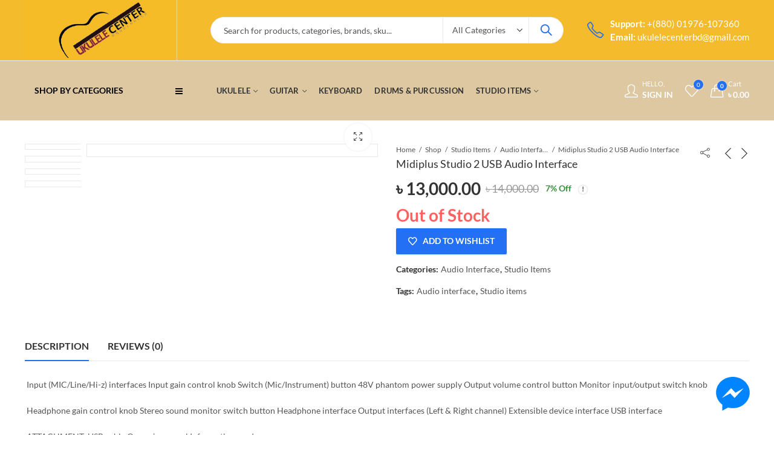

--- FILE ---
content_type: text/html; charset=UTF-8
request_url: https://ukulelecenterbd.com/product/midiplus-studio-2-usb-audio-interface/
body_size: 30797
content:
<!DOCTYPE html>
<html lang="en-US" class="no-js">
<head>
		<meta charset="UTF-8" />
	<meta name="viewport" content="width=device-width, initial-scale=1.0, maximum-scale=1.0, user-scalable=no" />
	<link rel="profile" href="https://gmpg.org/xfn/11" />	
						<script>document.documentElement.className = document.documentElement.className + ' yes-js js_active js'</script>
				<script>(function(html){html.className = html.className.replace(/\bno-js\b/,'js')})(document.documentElement);</script><meta name='robots' content='index, follow, max-image-preview:large, max-snippet:-1, max-video-preview:-1' />
<script>window._wca = window._wca || [];</script>

	<!-- This site is optimized with the Yoast SEO plugin v19.4 - https://yoast.com/wordpress/plugins/seo/ -->
	<title>Midiplus Studio 2 USB Audio Interface - Ukulele Center Bangladesh</title>
	<meta name="description" content="Ukulele Center Bangladesh is a quality, Authentic and best ukulele provider in Bangladesh. You will find all best branded ukulele in ukulele center Bangladesh. We offered products in very reasonable price. Ukulele Center Bangladesh is most trusted Musical instruments shop in BD" />
	<link rel="canonical" href="https://ukulelecenterbd.com/product/midiplus-studio-2-usb-audio-interface/" />
	<meta property="og:locale" content="en_US" />
	<meta property="og:type" content="article" />
	<meta property="og:title" content="Midiplus Studio 2 USB Audio Interface - Ukulele Center Bangladesh" />
	<meta property="og:description" content="Ukulele Center Bangladesh is a quality, Authentic and best ukulele provider in Bangladesh. You will find all best branded ukulele in ukulele center Bangladesh. We offered products in very reasonable price. Ukulele Center Bangladesh is most trusted Musical instruments shop in BD" />
	<meta property="og:url" content="https://ukulelecenterbd.com/product/midiplus-studio-2-usb-audio-interface/" />
	<meta property="og:site_name" content="Ukulele Center Bangladesh" />
	<meta property="article:publisher" content="http://www.facebook.com/ukulele.bd" />
	<meta property="article:modified_time" content="2021-11-09T10:47:38+00:00" />
	<meta property="og:image" content="https://ukulelecenterbd.com/wp-content/uploads/2018/04/indexaq.jpg" />
	<meta property="og:image:width" content="225" />
	<meta property="og:image:height" content="225" />
	<meta property="og:image:type" content="image/jpeg" />
	<meta name="twitter:card" content="summary_large_image" />
	<script type="application/ld+json" class="yoast-schema-graph">{"@context":"https://schema.org","@graph":[{"@type":"Organization","@id":"https://ukulelecenterbd.com/#organization","name":"Ukulele Center Bangladesh","url":"https://ukulelecenterbd.com/","sameAs":["http://www.facebook.com/ukulele.bd"],"logo":{"@type":"ImageObject","inLanguage":"en-US","@id":"https://ukulelecenterbd.com/#/schema/logo/image/","url":"https://ukulelecenterbd.com/wp-content/uploads/2022/01/ukulele-centerbd-01.png","contentUrl":"https://ukulelecenterbd.com/wp-content/uploads/2022/01/ukulele-centerbd-01.png","width":273,"height":163,"caption":"Ukulele Center Bangladesh"},"image":{"@id":"https://ukulelecenterbd.com/#/schema/logo/image/"}},{"@type":"WebSite","@id":"https://ukulelecenterbd.com/#website","url":"https://ukulelecenterbd.com/","name":"Ukulele Center Bangladesh","description":"Ukulele Center Bangladesh one of the Trusted and Quality Musical Instrument Provider in Bangladesh Specially Ukuleles. We are committed to serve best Ukuleles and Musical Instrument at very reasonable price. We supply product all over the Bangladesh.","publisher":{"@id":"https://ukulelecenterbd.com/#organization"},"potentialAction":[{"@type":"SearchAction","target":{"@type":"EntryPoint","urlTemplate":"https://ukulelecenterbd.com/?s={search_term_string}"},"query-input":"required name=search_term_string"}],"inLanguage":"en-US"},{"@type":"ImageObject","inLanguage":"en-US","@id":"https://ukulelecenterbd.com/product/midiplus-studio-2-usb-audio-interface/#primaryimage","url":"https://ukulelecenterbd.com/wp-content/uploads/2018/04/indexaq.jpg","contentUrl":"https://ukulelecenterbd.com/wp-content/uploads/2018/04/indexaq.jpg","width":225,"height":225},{"@type":"WebPage","@id":"https://ukulelecenterbd.com/product/midiplus-studio-2-usb-audio-interface/","url":"https://ukulelecenterbd.com/product/midiplus-studio-2-usb-audio-interface/","name":"Midiplus Studio 2 USB Audio Interface - Ukulele Center Bangladesh","isPartOf":{"@id":"https://ukulelecenterbd.com/#website"},"primaryImageOfPage":{"@id":"https://ukulelecenterbd.com/product/midiplus-studio-2-usb-audio-interface/#primaryimage"},"image":{"@id":"https://ukulelecenterbd.com/product/midiplus-studio-2-usb-audio-interface/#primaryimage"},"thumbnailUrl":"https://ukulelecenterbd.com/wp-content/uploads/2018/04/indexaq.jpg","datePublished":"2018-04-15T09:07:01+00:00","dateModified":"2021-11-09T10:47:38+00:00","description":"Ukulele Center Bangladesh is a quality, Authentic and best ukulele provider in Bangladesh. You will find all best branded ukulele in ukulele center Bangladesh. We offered products in very reasonable price. Ukulele Center Bangladesh is most trusted Musical instruments shop in BD","breadcrumb":{"@id":"https://ukulelecenterbd.com/product/midiplus-studio-2-usb-audio-interface/#breadcrumb"},"inLanguage":"en-US","potentialAction":[{"@type":"ReadAction","target":["https://ukulelecenterbd.com/product/midiplus-studio-2-usb-audio-interface/"]}]},{"@type":"BreadcrumbList","@id":"https://ukulelecenterbd.com/product/midiplus-studio-2-usb-audio-interface/#breadcrumb","itemListElement":[{"@type":"ListItem","position":1,"name":"Home","item":"https://ukulelecenterbd.com/"},{"@type":"ListItem","position":2,"name":"Shop","item":"https://ukulelecenterbd.com/shop/"},{"@type":"ListItem","position":3,"name":"Midiplus Studio 2 USB Audio Interface"}]}]}</script>
	<!-- / Yoast SEO plugin. -->


<link rel='dns-prefetch' href='//stats.wp.com' />
<link rel='dns-prefetch' href='//fonts.googleapis.com' />
<link rel='dns-prefetch' href='//s.w.org' />
<link rel="alternate" type="application/rss+xml" title="Ukulele Center Bangladesh &raquo; Feed" href="https://ukulelecenterbd.com/feed/" />
<link rel="alternate" type="application/rss+xml" title="Ukulele Center Bangladesh &raquo; Comments Feed" href="https://ukulelecenterbd.com/comments/feed/" />
	
			<meta name="theme-color" content="#2370F4">
		<link rel="alternate" type="application/rss+xml" title="Ukulele Center Bangladesh &raquo; Midiplus Studio 2 USB Audio Interface Comments Feed" href="https://ukulelecenterbd.com/product/midiplus-studio-2-usb-audio-interface/feed/" />
<!-- ukulelecenterbd.com is managing ads with Advanced Ads – https://wpadvancedads.com/ --><script id="ukule-ready">
			window.advanced_ads_ready=function(e,a){a=a||"complete";var d=function(e){return"interactive"===a?"loading"!==e:"complete"===e};d(document.readyState)?e():document.addEventListener("readystatechange",(function(a){d(a.target.readyState)&&e()}),{once:"interactive"===a})},window.advanced_ads_ready_queue=window.advanced_ads_ready_queue||[];		</script>
		<link data-optimized="1" rel='stylesheet' id='wp-block-library-css'  href='https://ukulelecenterbd.com/wp-content/litespeed/css/2713bfc46a36de9ba8e44da62b5424a6.css?ver=d1fe8' type='text/css' media='all' />
<style id='wp-block-library-inline-css' type='text/css'>.has-text-align-justify{text-align:justify}</style>
<style id='wp-block-library-theme-inline-css' type='text/css'>#start-resizable-editor-section{display:none}.wp-block-audio figcaption{color:#555;font-size:13px;text-align:center}.is-dark-theme .wp-block-audio figcaption{color:hsl(0 0% 100% / .65)}.wp-block-code{font-family:Menlo,Consolas,monaco,monospace;color:#1e1e1e;padding:.8em 1em;border:1px solid #ddd;border-radius:4px}.wp-block-embed figcaption{color:#555;font-size:13px;text-align:center}.is-dark-theme .wp-block-embed figcaption{color:hsl(0 0% 100% / .65)}.blocks-gallery-caption{color:#555;font-size:13px;text-align:center}.is-dark-theme .blocks-gallery-caption{color:hsl(0 0% 100% / .65)}.wp-block-image figcaption{color:#555;font-size:13px;text-align:center}.is-dark-theme .wp-block-image figcaption{color:hsl(0 0% 100% / .65)}.wp-block-pullquote{border-top:4px solid;border-bottom:4px solid;margin-bottom:1.75em;color:currentColor}.wp-block-pullquote__citation,.wp-block-pullquote cite,.wp-block-pullquote footer{color:currentColor;text-transform:uppercase;font-size:.8125em;font-style:normal}.wp-block-quote{border-left:.25em solid;margin:0 0 1.75em;padding-left:1em}.wp-block-quote cite,.wp-block-quote footer{color:currentColor;font-size:.8125em;position:relative;font-style:normal}.wp-block-quote.has-text-align-right{border-left:none;border-right:.25em solid;padding-left:0;padding-right:1em}.wp-block-quote.has-text-align-center{border:none;padding-left:0}.wp-block-quote.is-large,.wp-block-quote.is-style-large{border:none}.wp-block-search .wp-block-search__label{font-weight:700}.wp-block-group.has-background{padding:1.25em 2.375em;margin-top:0;margin-bottom:0}.wp-block-separator{border:none;border-bottom:2px solid;margin-left:auto;margin-right:auto;opacity:.4}.wp-block-separator:not(.is-style-wide):not(.is-style-dots){width:100px}.wp-block-separator.has-background:not(.is-style-dots){border-bottom:none;height:1px}.wp-block-separator.has-background:not(.is-style-wide):not(.is-style-dots){height:2px}.wp-block-table thead{border-bottom:3px solid}.wp-block-table tfoot{border-top:3px solid}.wp-block-table td,.wp-block-table th{padding:.5em;border:1px solid;word-break:normal}.wp-block-table figcaption{color:#555;font-size:13px;text-align:center}.is-dark-theme .wp-block-table figcaption{color:hsl(0 0% 100% / .65)}.wp-block-video figcaption{color:#555;font-size:13px;text-align:center}.is-dark-theme .wp-block-video figcaption{color:hsl(0 0% 100% / .65)}.wp-block-template-part.has-background{padding:1.25em 2.375em;margin-top:0;margin-bottom:0}#end-resizable-editor-section{display:none}</style>
<link data-optimized="1" rel='stylesheet' id='mediaelement-css'  href='https://ukulelecenterbd.com/wp-content/litespeed/css/4c48e2b6d3900e6c61ae5eab77b03877.css?ver=4dc14' type='text/css' media='all' />
<link data-optimized="1" rel='stylesheet' id='wp-mediaelement-css'  href='https://ukulelecenterbd.com/wp-content/litespeed/css/4e854dea22d614a029f06d95d7af9931.css?ver=400af' type='text/css' media='all' />
<link data-optimized="1" rel='stylesheet' id='wc-blocks-vendors-style-css'  href='https://ukulelecenterbd.com/wp-content/litespeed/css/5fa0c9eea212a2d183e484bd7cc24227.css?ver=824e9' type='text/css' media='all' />
<link data-optimized="1" rel='stylesheet' id='wc-blocks-style-css'  href='https://ukulelecenterbd.com/wp-content/litespeed/css/8e2f0f7b66351ed950cbce24b9d6669f.css?ver=d40b3' type='text/css' media='all' />
<link data-optimized="1" rel='stylesheet' id='contact-form-7-css'  href='https://ukulelecenterbd.com/wp-content/litespeed/css/46e917471c716cbcb4872b6a6cbf6eb8.css?ver=934a6' type='text/css' media='all' />
<link data-optimized="1" rel='stylesheet' id='fbmsg-css-css'  href='https://ukulelecenterbd.com/wp-content/litespeed/css/c6afbe32666f9d844923e1d0d41ffc5c.css?ver=b5e96' type='text/css' media='all' />
<link data-optimized="1" rel='stylesheet' id='kapee-ext-front-css'  href='https://ukulelecenterbd.com/wp-content/litespeed/css/bd506212e56fcf49d46a7fe0286115b9.css?ver=a458c' type='text/css' media='all' />
<link data-optimized="1" rel='stylesheet' id='ewd-uasp-jquery-datepicker-css-css'  href='https://ukulelecenterbd.com/wp-content/litespeed/css/ad81615e5e35aba7d754618a53f015fa.css?ver=4d49d' type='text/css' media='all' />
<link data-optimized="1" rel='stylesheet' id='ewd-otp-style-css'  href='https://ukulelecenterbd.com/wp-content/litespeed/css/a4de1feb0d7fb44648908aa882727cd8.css?ver=9d53e' type='text/css' media='all' />
<link data-optimized="1" rel='stylesheet' id='yahoo-pure-buttons-css'  href='https://ukulelecenterbd.com/wp-content/litespeed/css/6c5b08aa2613f844011e2ed9a7efa705.css?ver=e94ab' type='text/css' media='all' />
<link data-optimized="1" rel='stylesheet' id='yahoo-pure-forms-css'  href='https://ukulelecenterbd.com/wp-content/litespeed/css/da5c5be25b336ac6f9413515104c4f4f.css?ver=7b51d' type='text/css' media='all' />
<link data-optimized="1" rel='stylesheet' id='yahoo-pure-forms-nr-css'  href='https://ukulelecenterbd.com/wp-content/litespeed/css/af65ecefc602827dc99a8198b8420e18.css?ver=3a701' type='text/css' media='all' />
<link data-optimized="1" rel='stylesheet' id='yahoo-pure-grids-css'  href='https://ukulelecenterbd.com/wp-content/litespeed/css/e6978cc223f5d6f8994e07dfa9637206.css?ver=e2c87' type='text/css' media='all' />
<link data-optimized="1" rel='stylesheet' id='yahoo-pure-grids-nr-css'  href='https://ukulelecenterbd.com/wp-content/litespeed/css/646f8a20e80b68a6aebf6b8f8fb46892.css?ver=ed865' type='text/css' media='all' />
<link data-optimized="1" rel='stylesheet' id='woo-related-products-css'  href='https://ukulelecenterbd.com/wp-content/litespeed/css/c3bb657d3cbc12bcb811a23592863aae.css?ver=14c07' type='text/css' media='all' />
<link data-optimized="1" rel='stylesheet' id='owl-carousel-stylesheet-css'  href='https://ukulelecenterbd.com/wp-content/litespeed/css/33a82d977ef0cc74cba6c87052f94ddc.css?ver=f761e' type='text/css' media='all' />
<link data-optimized="1" rel='stylesheet' id='photoswipe-css'  href='https://ukulelecenterbd.com/wp-content/litespeed/css/904c0dbe19daa24a6b9da74f6e1efa7c.css?ver=2739a' type='text/css' media='all' />
<link data-optimized="1" rel='stylesheet' id='photoswipe-default-skin-css'  href='https://ukulelecenterbd.com/wp-content/litespeed/css/90be1c554cbcba34d2cfdf69db9d046e.css?ver=2da95' type='text/css' media='all' />
<style id='woocommerce-inline-inline-css' type='text/css'>.woocommerce form .form-row .required{visibility:visible}</style>
<link data-optimized="1" rel='stylesheet' id='aws-style-css'  href='https://ukulelecenterbd.com/wp-content/litespeed/css/89aa4b4b6678b83a9142e679abe740c8.css?ver=7fddb' type='text/css' media='all' />
<link data-optimized="1" rel='stylesheet' id='redux-google-fonts-kapee_options-css'  href='https://ukulelecenterbd.com/wp-content/litespeed/css/d771e3ab17874d87ec802e9059a07d1f.css?ver=07d1f' type='text/css' media='all' />
<link data-optimized="1" rel='stylesheet' id='kapee-style-css'  href='https://ukulelecenterbd.com/wp-content/litespeed/css/62491924d37622d0f3706897d00c0a77.css?ver=ac3e1' type='text/css' media='all' />
<link data-optimized="1" rel='stylesheet' id='js_composer_front-css'  href='https://ukulelecenterbd.com/wp-content/litespeed/css/807a743129ca60b7560a91e06758ad78.css?ver=de304' type='text/css' media='all' />
<link data-optimized="1" rel='stylesheet' id='kapee-default-fonts-css'  href='https://ukulelecenterbd.com/wp-content/litespeed/css/35c521577a40e9649c518db500ce8daa.css?ver=e8daa' type='text/css' media='all' />
<link data-optimized="1" rel='stylesheet' id='bootstrap-css'  href='https://ukulelecenterbd.com/wp-content/litespeed/css/0b0e9bcfff56a96637f8d037fae7ad4b.css?ver=7d155' type='text/css' media='all' />
<link data-optimized="1" rel='stylesheet' id='kapee-woocommerce-css'  href='https://ukulelecenterbd.com/wp-content/litespeed/css/384b456c01501a5c73bbe5481762595d.css?ver=079e0' type='text/css' media='all' />
<link data-optimized="1" rel='stylesheet' id='font-awesome-css'  href='https://ukulelecenterbd.com/wp-content/litespeed/css/bfb29ebff82950cbb9d878d557ac7907.css?ver=14af0' type='text/css' media='all' />
<link data-optimized="1" rel='stylesheet' id='kapee-fonts-css'  href='https://ukulelecenterbd.com/wp-content/litespeed/css/19a1e7c9c2d3d64fd21275dfe30a5c7b.css?ver=9521d' type='text/css' media='all' />
<link data-optimized="1" rel='stylesheet' id='simple-line-css'  href='https://ukulelecenterbd.com/wp-content/litespeed/css/93169b0892ce10e5e157a1d68da40105.css?ver=4a2ef' type='text/css' media='all' />
<link data-optimized="1" rel='stylesheet' id='owl-carousel-css'  href='https://ukulelecenterbd.com/wp-content/litespeed/css/7a7dde9c7761d1b57eb9ea70328ab169.css?ver=e563e' type='text/css' media='all' />
<link data-optimized="1" rel='stylesheet' id='slick-css'  href='https://ukulelecenterbd.com/wp-content/litespeed/css/71949d2248e6799ff9cd9e00168eabb6.css?ver=4360a' type='text/css' media='all' />
<link data-optimized="1" rel='stylesheet' id='animate-css'  href='https://ukulelecenterbd.com/wp-content/litespeed/css/310fb0be20645d2c5bc2f920fb907ef4.css?ver=dff66' type='text/css' media='all' />
<link data-optimized="1" rel='stylesheet' id='magnific-popup-css'  href='https://ukulelecenterbd.com/wp-content/litespeed/css/9803e7381d428581c6b53f657b6fc74c.css?ver=4a7b4' type='text/css' media='all' />
<link data-optimized="1" rel='stylesheet' id='kapee-basic-css'  href='https://ukulelecenterbd.com/wp-content/litespeed/css/40fa1f6cd0b3a8472f28dccce984db7e.css?ver=c5a7b' type='text/css' media='all' />
<style id='kapee-basic-inline-css' type='text/css'>text,select,textarea,number,div.nsl-container .nsl-button-default div.nsl-button-label-container{font-family:Lato,sans-serif}::-webkit-input-placeholder{font-family:Lato,sans-serif}:-moz-placeholder{font-family:Lato,sans-serif}::-moz-placeholder{font-family:Lato,sans-serif}:-ms-input-placeholder{font-family:Lato,sans-serif}.wrapper-boxed .site-wrapper,.site-wrapper .container,.wrapper-boxed .header-sticky{max-width:100%}.kapee-site-preloader{background-color:#2370f4;background-image:url()}.header-logo .logo,.header-logo .logo-light{max-width:252px}.header-logo .sticky-logo{max-width:98px}.header-logo .mobile-logo{max-width:86px}@media (max-width:991px){.header-logo .logo,.header-logo .logo-light,.header-logo .mobile-logo{max-width:86px}}body{color:#555}select option,.kapee-ajax-search .search-field,.kapee-ajax-search .product_cat,.close-sidebar:before,.products .product-cats a,.products:not(.product-style-2) .whishlist-button a:before,.products.list-view .whishlist-button a:before,.products .woocommerce-loop-category__title .product-count,.woocommerce div.product .kapee-breadcrumb,.woocommerce div.product .kapee-breadcrumb a,.product_meta>span span,.product_meta>span a,.multi-step-checkout .panel-heading,.kapee-tabs.tabs-classic .nav-tabs .nav-link,.kapee-tour.tour-classic .nav-tabs .nav-link,.kapee-accordion[class*="accordion-icon-"] .card-title a:after,.woocommerce table.wishlist_table tr td.product-remove a:before,.slick-slider button.slick-arrow,.owl-carousel .owl-nav button[class*="owl-"],.owl-nav-arrow .owl-carousel .owl-nav button[class*="owl-"],.owl-nav-arrow .owl-carousel .owl-nav button[class*="owl-"]:hover,.kapee-mobile-menu ul.mobile-main-menu li.menu-item-has-children>.menu-toggle{color:#555}a,label,thead th,.kapee-dropdown ul.sub-dropdown li a,div[class*="wpml-ls-legacy-dropdown"] .wpml-ls-sub-menu a,div[class*="wcml-dropdown"] .wcml-cs-submenu li a,.woocommerce-currency-switcher-form .dd-options a.dd-option,.header-topbar ul li li a,.header-topbar ul li li a:not([href]):not([tabindex]),.header-myaccount .myaccount-items li a,.search-results-wrapper .autocomplete-suggestions,.trending-search-results,.kapee-ajax-search .trending-search-results ul li a,.trending-search-results .recent-search-title,.trending-search-results .trending-title,.entry-date,.format-link .entry-content a,.woocommerce .widget_price_filter .price_label span,.woocommerce-or-login-with,.products-header .product-show span,.fancy-rating-summery .rating-avg,.rating-histogram .rating-star,div.product p.price,div.product span.price,.product-buttons a:before,.whishlist-button a:before,.product-buttons a.compare:before,.woocommerce div.summary a.compare,.woocommerce div.summary .countdown-box .product-countdown>span span,.woocommerce div.summary .price-summary span,.woocommerce div.summary .product-offers-list .product-offer-item,.woocommerce div.summary .product_meta>span,.quantity input[type="button"],.woocommerce div.summary-inner>.product-share .share-label,.woocommerce div.summary .items-total-price-button .item-price,.woocommerce div.summary .items-total-price-button .items-price,.woocommerce div.summary .items-total-price-button .total-price,.woocommerce-tabs .woocommerce-Tabs-panel--seller ul li span:not(.details),.single-product-page>.kapee-bought-together-products .items-total-price-button .item-price,.single-product-page>.kapee-bought-together-products .items-total-price-button .items-price,.single-product-page>.kapee-bought-together-products .items-total-price-button .total-price,.single-product-page>.woocommerce-tabs .items-total-price-button .item-price,.single-product-page>.woocommerce-tabs .items-total-price-button .items-price,.single-product-page>.woocommerce-tabs .items-total-price-button .total-price,.woocommerce-cart .cart-totals .cart_totals tr th,.wcppec-checkout-buttons__separator,.multi-step-checkout .user-info span:last-child,.tabs-layout.tabs-normal .nav-tabs .nav-item.show .nav-link,.tabs-layout.tabs-normal .nav-tabs .nav-link.active,.kapee-tabs.tabs-classic .nav-tabs .nav-link.active,.kapee-tour.tour-classic .nav-tabs .nav-link.active,.kapee-accordion.accordion-outline .card-header a,.kapee-accordion.accordion-outline .card-header a:after,.kapee-accordion.accordion-pills .card-header a,.wishlist_table .product-price,.mfp-close-btn-in .mfp-close,.woocommerce ul.cart_list li span.amount,.woocommerce ul.product_list_widget li span.amount,.gallery-caption,.kapee-mobile-menu ul.mobile-main-menu li>a{color:#333}a:hover,.header-topbar .header-col ul li li:hover a,.header-myaccount .myaccount-items li:hover a,.header-myaccount .myaccount-items li i,.kapee-ajax-search .trending-search-results ul li:hover a,.kapee-mobile-menu ul.mobile-main-menu li>a:hover,.kapee-mobile-menu ul.mobile-main-menu li.active>a,.mobile-topbar-wrapper span a:hover,.products .product-cats a:hover,.woocommerce div.summary a.compare:hover,.format-link .entry-content a:hover{color:#2370F4}.ajax-search-style-3 .search-submit,.ajax-search-style-4 .search-submit,.customer-support::before,.kapee-pagination .next,.kapee-pagination .prev,.woocommerce-pagination .next,.woocommerce-pagination .prev,.fancy-square-date .entry-date .date-day,.entry-category a,.entry-post .post-highlight,.read-more-btn,.read-more-btn .more-link,.read-more-button-fill .read-more-btn .more-link,.post-navigation a:hover .nav-title,.nav-archive:hover a,.format-link .entry-link:before,.format-quote .entry-quote:before,.format-quote .entry-quote:after,blockquote cite,blockquote cite a,.comment-reply-link,.widget .maxlist-more a,.widget_calendar tbody td a,.widget_calendar tfoot td a,.portfolio-post-loop .categories,.portfolio-post-loop .categories a,.woocommerce form .woocommerce-rememberme-lost_password label,.woocommerce form .woocommerce-rememberme-lost_password a,.woocommerce-new-signup .button,.products-header .products-view a.active,.products .product-wrapper:hover .product-title a,.products:not(.product-style-2) .whishlist-button .yith-wcwl-wishlistaddedbrowse a:before,.products:not(.product-style-2) .whishlist-button .yith-wcwl-wishlistexistsbrowse a:before,.products.list-view .whishlist-button .yith-wcwl-wishlistaddedbrowse a:before,.products.list-view .whishlist-button .yith-wcwl-wishlistexistsbrowse a:before,.woocommerce div.product .kapee-breadcrumb a:hover,.woocommerce div.summary .countdown-box .product-countdown>span,.woocommerce div.product div.summary .sold-by a,.woocommerce-tabs .woocommerce-Tabs-panel--seller ul li.seller-name span.details a,.products .product-category.category-style-1:hover .woocommerce-loop-category__title,.woocommerce div.summary .product-term-text,.tab-content-wrap .accordion-title.open,.tab-content-wrap .accordion-title.open:after,table.shop_table td .amount,.woocommerce-cart .cart-totals .shipping-calculator-button,.woocommerce-MyAccount-navigation li a::before,.woocommerce-account .addresses .title .edit,.woocommerce-Pagination a.button,.woocommerce table.my_account_orders .woocommerce-orders-table__cell-order-number a,.woocommerce-checkout .woocommerce-info .showcoupon,.multi-step-checkout .panel.completed .panel-title:after,.multi-step-checkout .panel-title .step-numner,.multi-step-checkout .logged-in-user-info .user-logout,.multi-step-checkout .panel-heading .edit-action,.kapee-testimonials.image-middle-center .testimonial-description:before,.kapee-testimonials.image-middle-center .testimonial-description:after,.products-and-categories-box .section-title h3,.categories-sub-categories-box .sub-categories-content .show-all-cate a,.categories-sub-categories-vertical .show-all-cate a,.kapee-hot-deal-products.after-product-price .products .product-countdown>span,.kapee-hot-deal-products.after-product-price .products .product-countdown>span>span,.kapee-tabs.tabs-outline .nav-tabs .nav-link.active,.kapee-tour.tour-outline .nav-tabs .nav-link.active,.kapee-accordion.accordion-outline .card-header a:not(.collapsed),.kapee-accordion.accordion-outline .card-header a:not(.collapsed):after,.kapee-button .btn-style-outline.btn-color-primary,.kapee-button .btn-style-link.btn-color-primary,.mobile-nav-tabs li.active{color:#2370f4}input[type="checkbox"]::before,.minicart-header .minicart-title,.minicart-header .close-sidebar:before,.header-cart-count,.header-wishlist-count,.header-compare-count,.page-numbers.current,.page-links>span.current .page-number,.entry-date .date-year,.fancy-box2-date .entry-date,.post-share .meta-share-links .kapee-social a,.read-more-button .read-more-btn .more-link,.read-more-button-fill .read-more-btn .more-link:hover,.format-link .entry-link a,.format-quote .entry-quote,.format-quote .entry-quote .quote-author a,.widget .tagcloud a:hover,.widget .tagcloud a:focus,.widget.widget_tag_cloud a:hover,.widget.widget_tag_cloud a:focus,.wp_widget_tag_cloud a:hover,.wp_widget_tag_cloud a:focus,.kapee-back-to-top,.kapee-posts-lists .post-categories a,.kapee-recent-posts .post-categories a,.widget.widget_layered_nav li.chosen a:after,.widget.widget_rating_filter li.chosen a:after,.filter-categories a.active,.portfolio-post-loop .action-icon a:before,.portfolio-style-3 .portfolio-post-loop .entry-content-wrapper .categories,.portfolio-style-3 .portfolio-post-loop .entry-content-wrapper a,.portfolio-style-4 .portfolio-post-loop .entry-content-wrapper .categories,.portfolio-style-4 .portfolio-post-loop .entry-content-wrapper a,.portfolio-style-5 .portfolio-post-loop .entry-content-wrapper .categories,.portfolio-style-5 .portfolio-post-loop .entry-content-wrapper a,.portfolio-style-6 .portfolio-post-loop .entry-content-wrapper .categories,.portfolio-style-6 .portfolio-post-loop .entry-content-wrapper a,.portfolio-style-7 .portfolio-post-loop .entry-content-wrapper .categories,.portfolio-style-7 .portfolio-post-loop .entry-content-wrapper a,.customer-login-left,.customer-signup-left,.customer-login-left h2,.customer-signup-left h2,.products.product-style-1.grid-view .product-buttons .whishlist-button a,.products.product-style-1.grid-view .product-buttons .compare-button a,.products.product-style-1.grid-view .product-buttons .quickview-button a,.products:not(.product-style-2).grid-view .product-buttons .cart-button a,.products.list-view .product-buttons .cart-button a,.products .product .product-countdown>span,.products .product .product-countdown>span>span,.kapee-hot-deal-products .kapee-deal-date,.products.product-style-1.grid-view .product-buttons a:before,.products:not(.product-style-1):not(.product-style-2) .cart-button a:before,.woocommerce-account .user-info .display-name,.multi-step-checkout .panel.active .panel-heading,.multi-step-checkout .checkout-next-step a,.kapee-team.image-top-with-box .color-scheme-inherit .member-info,.kapee-team.image-top-with-box-2 .color-scheme-inherit .member-info,.kapee-team.image-top-with-box .color-scheme-inherit .member-info h3,.kapee-team.image-top-with-box-2 .color-scheme-inherit .member-info h3,.kapee-team .color-scheme-inherit .member-social a,.kapee-team.image-middle-swap-box .color-scheme-inherit .flip-front,.kapee-team.image-middle-swap-box .color-scheme-inherit .flip-front h3,.kapee-team.image-middle-swap-box .color-scheme-inherit .member-info,.kapee-team.image-middle-swap-box .color-scheme-inherit .member-info h3,.kapee-team.image-bottom-overlay .color-scheme-inherit .member-info .kapee-team.image-bottom-overlay .color-scheme-inherit .member-info h3,.kapee-tabs.tabs-pills .nav-tabs .nav-link.active,.kapee-tour.tour-pills .nav-tabs .nav-link.active,.kapee-accordion.accordion-pills .card-header a:not(.collapsed),.kapee-accordion.accordion-pills .card-header a:not(.collapsed):after,.kapee-social.icons-theme-colour a:hover,.owl-carousel .owl-nav button[class*="owl-"]:hover,.slick-slider .slick-arrow:hover,.kapee-button .btn-style-outline.btn-color-primary:hover,.mobile-menu-header a,.mobile-menu-header a:before,#yith-wcwl-popup-message,.mobile-menu-header a:hover{color:#fff}.woocommerce-new-signup .button,.kapee-video-player .video-play-btn,.mobile-nav-tabs li.active{background-color:#fff}input[type="radio"]::before,input[type="checkbox"]::before,.header-cart-count,.header-wishlist-count,.header-compare-count,.minicart-header,.page-numbers.current,.page-links>span.current .page-number,.entry-date .date-year,.fancy-box2-date .entry-date,.entry-meta .meta-share-links,.read-more-button .read-more-btn .more-link,.read-more-button-fill .read-more-btn .more-link:hover,.format-link .entry-link,.format-quote .entry-quote,.related.posts>h3:after,.related.portfolios>h3:after,.comment-respond>h3:after,.comments-area>h3:after,.portfolio-entry-summary h3:after,.widget-title-bordered-short .widget-title::before,.widget-title-bordered-full .widget-title::before,.widget .tagcloud a:hover,.widget .tagcloud a:focus,.widget.widget_tag_cloud a:hover,.widget.widget_tag_cloud a:focus,.wp_widget_tag_cloud a:hover,.wp_widget_tag_cloud a:focus,.kapee-back-to-top,.kapee-posts-lists .post-categories a,.kapee-recent-posts .post-categories a,.woocommerce .widget_price_filter .ui-slider .ui-slider-range,.woocommerce .widget_price_filter .ui-slider .ui-slider-handle,.widget.widget_layered_nav li.chosen a:before,.widget.widget_rating_filter li.chosen a:before,.filter-categories a.active,.customer-login-left,.customer-signup-left,.products.product-style-1.grid-view .product-buttons .whishlist-button a,.products.product-style-1.grid-view .product-buttons .compare-button a,.products.product-style-1.grid-view .product-buttons .quickview-button a,.products:not(.product-style-2).grid-view .product-buttons .cart-button a,.products.list-view .product-buttons .cart-button a,.products .product .product-countdown>span,.tabs-layout .tabs li:after,section.related>h2::after,section.upsells>h2::after,div.cross-sells>h2::after,section.recently-viewed>h2::after,.woocommerce-account .kapee-user-profile,.multi-step-checkout .panel.active .panel-heading,.kapee-countdown.countdown-box .product-countdown>span,.kapee-hot-deal-products .kapee-deal-date,.kapee-hot-deal-products .progress-bar,.tabs-layout.tabs-line .nav-tabs .nav-link::after,.kapee-team.image-top-with-box-2 .member-info,.kapee-team.image-middle-swap-box .member-info,.kapee-team.image-top-with-box .member-info,.kapee-team.image-middle-swap-box .flip-front,.kapee-team.image-bottom-overlay .member-info,.kapee-team.image-bottom-overlay .member-info::before,.kapee-team.image-bottom-overlay .member-info::after,.kapee-video-player .video-wrapper:hover .video-play-btn,.kapee-tabs.tabs-line .nav-tabs .nav-link::after,.kapee-tabs.tabs-pills .nav-tabs .nav-link.active,.kapee-tour.tour-line .nav-tabs .nav-link::after,.kapee-tour.tour-pills .nav-tabs .nav-link.active,.kapee-accordion.accordion-pills .card-header a:not(.collapsed),.kapee-social.icons-theme-colour a:hover,.owl-carousel .owl-nav button[class*="owl-"]:hover,.owl-carousel .owl-dots .owl-dot.active span,.slick-slider .slick-arrow:hover,.kapee-button .btn-style-flat.btn-color-primary,.kapee-button .btn-style-outline.btn-color-primary:hover,#yith-wcwl-popup-message,.mobile-menu-header,.slick-slider .slick-dots li.slick-active button{background-color:#2370f4}.kapee-dropdown ul.sub-dropdown,div[class*="wpml-ls-legacy-dropdown"] .wpml-ls-sub-menu,div[class*="wcml-dropdown"] .wcml-cs-submenu,.woocommerce-currency-switcher-form .dd-options,.header-mini-search .kapee-mini-ajax-search,.entry-content-wrapper,.myaccount-items,.search-results-wrapper .autocomplete-suggestions,.trending-search-results,.kapee-search-popup,.kapee-login-signup .social-log span,.entry-content-wrapper,.entry-date,.entry-post .post-highlight span:before,.woocommerce .widget_price_filter .ui-slider .ui-slider-handle::after,.widget.widget_layered_nav li a:before,.widget.widget_rating_filter li a:before,.widget.kapee_widget_product_sorting li.chosen a:after,.widget.kapee_widget_price_filter_list li.chosen a:after,.widget.kapee_widget_product_sorting li.chosen a:after,.widget.kapee_widget_price_filter_list li.chosen a:after,.kapee-login-signup,.kapee-signin-up-popup,.kapee-minicart-slide,.fancy-rating-summery,.product-style-2.grid-view .product-buttons a,.products.product-style-4.grid-view div.product:hover .product-info,.products.product-style-4.grid-view div.product:hover .product-variations,.products.product-style-5.grid-view .product-buttons-variations,.products:not(.product-style-5):not(.list-view) .product-variations,.kapee-quick-view,.woocommerce div.product div.images .woocommerce-product-gallery__trigger,.woocommerce-product-gallery .product-video-btn a,.product-navigation-share .kapee-social,.product-navigation .product-info-wrap,.woocommerce div.summary .countdown-box .product-countdown>span,.woocommerce div.summary .price-summary,.woocommerce div.summary .product-term-detail,.kapee-product-sizechart,.kapee-bought-together-products .kapee-out-of-stock,.multi-step-checkout .panel-title.active .step-numner,.tabs-layout.tabs-normal .nav-tabs .nav-item.show .nav-link,.tabs-layout.tabs-normal .nav-tabs .nav-link.active,.kapee-tabs.tabs-classic .nav-tabs .nav-link.active,.kapee-tabs.tabs-classic .nav-tabs+.tab-content,.kapee-tour.tour-classic .nav-tabs .nav-link.active,.kapee-tour.tour-classic .nav-tabs+.tab-content .tab-pane,.slick-slider button.slick-arrow,.owl-carousel .owl-nav button[class*="owl-"],.kapee-canvas-sidebar,.kapee-mobile-menu,.kapee-mobile-navbar{background-color:#fff}select option{background-color:#fff}.header-topbar ul li li:hover a,.search-results-wrapper .autocomplete-selected,.trending-search-results ul li:hover a,.header-myaccount .myaccount-items li:hover a,.kapee-navigation ul.sub-menu>li:hover>a,.kapee-minicart-slide .mini_cart_item:hover,.woocommerce-MyAccount-navigation li.is-active a,.woocommerce-MyAccount-navigation li:hover a{background-color:#f5faff}.woocommerce .widget_price_filter .price_slider_wrapper .ui-widget-content,.owl-carousel .owl-dots .owl-dot span{background-color:#e9e9e9}.portfolio-post-loop .post-thumbnail:after{background-color:rgb(35 112 244 / .4)}.portfolio-style-4 .portfolio-post-loop .post-thumbnail:after,.portfolio-style-5 .portfolio-post-loop .post-thumbnail:after,.portfolio-style-6 .portfolio-post-loop .post-thumbnail:after,.portfolio-style-7 .portfolio-post-loop .post-thumbnail:after{background-color:rgb(35 112 244 / .7)}.portfolio-post-loop .action-icon a:hover:before,.portfolio-style-3 .portfolio-post-loop .entry-content-wrapper,.portfolio-style-3 .portfolio-post-loop .action-icon a:hover:before{background-color:rgb(35 112 244)}fieldset,input[type="text"],input[type="email"],input[type="url"],input[type="password"],input[type="search"],input[type="number"],input[type="tel"],input[type="range"],input[type="date"],input[type="month"],input[type="week"],input[type="time"],input[type="datetime"],input[type="datetime-local"],input[type="color"],textarea,select,input[type="checkbox"],input[type="radio"],.exclamation-mark:before,.question-mark:before,.select2-container--default .select2-selection--multiple,.select2-container--default .select2-selection--single,tr,.kapee-search-popup .kapee-ajax-search .searchform,.tag-social-share .single-tags a,.widget .tagcloud a,.widget.widget_tag_cloud a,.wp_widget_tag_cloud a,.widget_calendar table,.widget_calendar caption,.widget_calendar td,.widget div[class*="wpml-ls-legacy-dropdown"] a.wpml-ls-item-toggle,.widget div[class*="wcml-dropdown"] .wcml-cs-item-toggle,.widget .woocommerce-currency-switcher-form .dd-select .dd-selected,.widget.widget_layered_nav li a:before,.widget.widget_rating_filter li a:before,.products:not(.product-style-1):not(.product-style-2) .product-buttons .compare-button a,.products:not(.product-style-1):not(.product-style-2) .product-buttons .quickview-button a,.products.list-view .product-buttons .compare-button a,.products.list-view .product-buttons .quickview-button a,.woocommerce-product-gallery .product-gallery-image,.product-gallery-thumbnails .slick-slide,.kapee-swatches .swatch-color span,.woocommerce div.summary .kapee-bought-together-products,.single-product-page>.kapee-bought-together-products,.accordion-layout .tab-content-wrap,.toggle-layout .tab-content-wrap,.woocommerce-MyAccount-navigation ul,.products-and-categories-box .section-inner.row,.kapee-product-categories-thumbnails.categories-circle .category-image,.kapee-product-brands.brand-circle .brand-image,.kapee-tabs.tabs-classic .nav-tabs+.tab-content,.kapee-tour.tour-classic .nav-tabs .nav-link,.kapee-tour.tour-classic .nav-tabs+.tab-content .tab-pane,.kapee-accordion.accordion-classic .card,#wcfm_products_manage_form_wc_product_kapee_offer_expander .kapee_offer_option,#wcfm_products_manage_form_wc_product_kapee_offer_expander .kapee_service_option{border-top-width:1px;border-bottom-width:1px;border-left-width:1px;border-right-width:1px;border-style:solid;border-color:#e9e9e9}.kapee-pagination,.woocommerce-pagination,.post-navigation,.comment-list .children,.comment-navigation .nex-prev-nav,.woocommerce div.summary .price-summary .total-discount,.woocommerce div.summary .price-summary .overall-discount,.woocommerce div.summary .kapee-bought-together-products .items-total-price-button,.single-product-page>.kapee-bought-together-products .items-total-price-button .items-total-price>div:last-child,.single-product-page>.woocommerce-tabs .items-total-price-button .items-total-price>div:last-child,.woocommerce table.shop_table td,.woocommerce-checkout .woocommerce-form-coupon-toggle .woocommerce-info,.kapee-accordion.accordion-line .card,.kapee-mobile-menu ul.mobile-main-menu>li:first-child{border-top-width:1px;border-top-style:solid;border-top-color:#e9e9e9}.single-featured-image-header,.kapee-dropdown ul.sub-dropdown li a,div[class*="wpml-ls-legacy-dropdown"] .wpml-ls-sub-menu a,div[class*="wcml-dropdown"] .wcml-cs-submenu li a,.woocommerce-currency-switcher-form .dd-options a.dd-option,.header-myaccount .myaccount-items li a,.post-navigation,.comment-list>li:not(:last-child),.comment-navigation .nex-prev-nav,.widget,.widget-title-bordered-full .widget-title,.widget_rss ul li:not(:last-child),.kapee-posts-lists .widget-post-item:not(:last-child),.kapee-recent-posts .widget-post-item:not(:last-child),.kapee-tab-posts .widget-post-item:not(:last-child),.kapee-widget-portfolios-list:not(.style-3) .widget-portfolio-item:not(:last-child),.kapee-recent-comments .post-comment:not(:last-child),.kapee-tab-posts .post-comment:not(:last-child),.woocommerce ul.cart_list li:not(:last-child),.woocommerce ul.product_list_widget li:not(:last-child),.woocommerce-or-login-with:after,.woocommerce-or-login-with:before,.woocommerce-or-login-with:after,.woocommerce-or-login-with:before,.kapee-login-signup .social-log:after,.kapee-minicart-slide .mini_cart_item,.empty-cart-browse-categories .browse-categories-title,.products-header,.kapee-filter-widgets .kapee-filter-inner,.products.list-view div.product:not(.product-category) .product-wrapper,.kapee-product-sizechart .sizechart-header h2,.tabs-layout .tabs,.wishlist_table.mobile>li,.woocommerce-cart table.cart,.woocommerce-MyAccount-navigation li:not(:last-child) a,.woocommerce-checkout .woocommerce-form-coupon-toggle .woocommerce-info,.section-heading,.tabs-layout.tabs-normal .nav-tabs,.products-and-categories-box .section-title,.kapee-accordion.accordion-classic .card-header,.kapee-accordion.accordion-line .card:last-child,.kapee-mobile-menu ul.mobile-main-menu li a,.mobile-topbar>*:not(:last-child){border-bottom-width:1px;border-bottom-style:solid;border-bottom-color:#e9e9e9}.kapee-heading.separator-underline .separator-right{border-bottom-color:#2370f4}.kapee-ajax-search .search-field,.kapee-ajax-search .product_cat,.products-and-categories-box .section-categories,.products-and-categories-box .section-banner,.kapee-tabs.tabs-classic .nav-tabs .nav-link{border-right-width:1px;border-right-style:solid;border-right-color:#e9e9e9}.kapee-mobile-menu ul.mobile-main-menu li.menu-item-has-children>.menu-toggle,.single-product-page>.kapee-bought-together-products .items-total-price-button,.single-product-page .woocommerce-tabs .kapee-bought-together-products .items-total-price-button,.kapee-tabs.tabs-classic .nav-tabs .nav-link{border-left-width:1px;border-left-style:solid;border-left-color:#e9e9e9}.kapee-tour.tour-classic.position-left .nav-tabs .nav-link.active,blockquote,.wp-block-quote,.wp-block-quote[style*="text-align:right"],.kapee-video-player .video-play-btn:before{border-left-color:#2370f4}.kapee-video-player .video-wrapper:hover .video-play-btn:before{border-left-color:#fff}.kapee-tour.tour-classic.position-right .nav-tabs .nav-link.active{border-right-color:#2370f4}.kapee-social.icons-theme-colour a,.kapee-spinner::before,.loading::before,.woocommerce .blockUI.blockOverlay::before,.widget_shopping_cart .widget_shopping_cart_footer,.dokan-report-abuse-button.working::before,.kapee-accordion.accordion-outline .card-header a,.kapee-vendors-list .store-product{border-color:#e9e9e9}.kapee-tabs.tabs-classic .nav-tabs .nav-link{border-top-color:#e9e9e9}.tabs-layout.tabs-normal .nav-tabs .nav-item.show .nav-link,.tabs-layout.tabs-normal .nav-tabs .nav-link.active,.woocommerce ul.cart_list li dl,.woocommerce ul.product_list_widget li dl{border-left-color:#e9e9e9}.tabs-layout.tabs-normal .nav-tabs .nav-item.show .nav-link,.tabs-layout.tabs-normal .nav-tabs .nav-link.active{border-right-color:#e9e9e9}.read-more-button-fill .read-more-btn .more-link,.tag-social-share .single-tags a:hover,.widget .tagcloud a:hover,.widget .tagcloud a:focus,.widget.widget_tag_cloud a:hover,.widget.widget_tag_cloud a:focus,.wp_widget_tag_cloud a:hover,.wp_widget_tag_cloud a:focus,.kapee-swatches .swatch.swatch-selected,.product-gallery-thumbnails .slick-slide.flex-active-slide,.product-gallery-thumbnails .slick-slide:hover,.woocommerce-checkout form.checkout_coupon,.tabs-layout.tabs-normal .nav-tabs .nav-item.show .nav-link,.kapee-tabs.tabs-outline .nav-tabs .nav-link.active,.kapee-tour.tour-outline .nav-tabs .nav-link.active,.kapee-accordion.accordion-outline .card-header a:not(.collapsed),.kapee-social.icons-theme-colour a:hover,.kapee-button .btn-style-outline.btn-color-primary,.kapee-button .btn-style-link.btn-color-primary,.kapee-hot-deal-products.highlighted-border{border-color:#2370f4}.widget.widget_layered_nav li.chosen a:before,.widget.widget_rating_filter li.chosen a:before,.kapee-element .section-heading h2:after,.woocommerce-account .kapee-user-profile{border-top-width:1px;border-bottom-width:1px;border-left-width:1px;border-right-width:1px;border-style:solid;border-color:#2370f4}.entry-meta .meta-share-links:after,.kapee-tabs.tabs-classic .nav-tabs .nav-link.active,.tabs-layout.tabs-normal .nav-tabs .nav-link.active,.kapee-spinner::before,.loading::before,.woocommerce .blockUI.blockOverlay::before,.dokan-report-abuse-button.working::before{border-top-color:#2370f4}.kapee-arrow:after,#add_payment_method #payment div.payment_box::after,.woocommerce-cart #payment div.payment_box::after,.woocommerce-checkout #payment div.payment_box::after{border-bottom-color:#fff}.entry-date .date-month:after{border-top-color:#fff}.button,.btn,button,input[type="button"],input[type="submit"],.button:not([href]):not([tabindex]),.btn:not([href]):not([tabindex]){color:#fff;background-color:#2370F4}.kapee-button .btn-color-default.btn-style-outline,.kapee-button .btn-color-default.btn-style-link{color:#2370F4}.kapee-button .btn-color-default.btn-style-outline,.kapee-button .btn-color-default.btn-style-link{border-color:#2370F4}.button:hover,.btn:hover,button:hover,button:focus,input[type="button"]:hover,input[type="button"]:focus,input[type="submit"]:hover,input[type="submit"]:focus,.button:not([href]):not([tabindex]):hover,.btn:not([href]):not([tabindex]):hover,.kapee-button .btn-color-default.btn-style-outline:hover{color:#fcfcfc;background-color:#2370F4}.kapee-button .btn-color-default.btn-style-link:hover{color:#2370F4}.kapee-button .btn-color-default.btn-style-outline:hover,.kapee-button .btn-color-default.btn-style-link:hover{border-color:#2370F4}div.summary form.cart .button{color:#fff;background-color:#ff9f00}div.summary form.cart .button:hover,div.summary form.cart .button:focus{color:#fcfcfc;background-color:#ff9f00}.kapee-quick-buy .kapee_quick_buy_button,.kapee-bought-together-products .add-items-to-cart{color:#fff;background-color:#FB641B}.kapee-quick-buy .kapee_quick_buy_button:hover,.kapee-quick-buy .kapee_quick_buy_button:focus,.kapee-bought-together-products .add-items-to-cart:hover,.kapee-bought-together-products .add-items-to-cart:focus{color:#fcfcfc;background-color:#FB641B}.widget_shopping_cart .button.checkout,.woocommerce-cart a.checkout-button,.woocommerce_checkout_login .checkout-next-step .btn,.woocommerce_checkout_login .checkout-next-step.btn,.woocommerce-checkout-payment #place_order{color:#fff;background-color:#FB641B}.widget_shopping_cart .button.checkout:hover,.widget_shopping_cart .button.checkout:focus,.woocommerce-cart a.checkout-button:hover,.woocommerce-cart a.checkout-button:focus,.woocommerce_checkout_login .checkout-next-step .btn:hover,.woocommerce_checkout_login .checkout-next-step .btn:focus,.woocommerce_checkout_login .checkout-next-step.btn:hover,.woocommerce_checkout_login .checkout-next-step.btn:focus,.woocommerce-checkout-payment #place_order:hover,.woocommerce-checkout-payment #place_order:focus{color:#fcfcfc;background-color:#FB641B}text,select,textarea,number,.kapee-search-popup .searchform,.kapee-search-popup .search-field,.kapee-search-popup .search-categories>select{color:#555;background-color:#fff}.mc4wp-form-fields p:first-child::before{color:#555}::-webkit-input-placeholder{color:#555}:-moz-placeholder{color:#555}::-moz-placeholder{color:#555}:-ms-input-placeholder{color:#555}::-moz-selection{color:#fff;background:#2370f4}::selection{color:#fff;background:#2370f4}.header-topbar{color:#fff}.header-topbar a{color:#FFF}.header-topbar a:hover{color:#f1f1f1}.header-topbar{border-bottom-width:1px;border-bottom-style:solid;border-bottom-color:#3885fe}.header-topbar .header-col>*,.topbar-navigation ul.menu>li:not(:first-child){border-left-width:1px;border-left-style:solid;border-left-color:#3885fe}.header-topbar .header-col>*:last-child{border-right-width:1px;border-right-style:solid;border-right-color:#3885fe}.header-topbar{max-height:42px}.header-topbar .header-col>*{line-height:40px}.header-main{color:#fff}.header-main a{color:#fff}.header-main a:hover{color:#f9f9f9}.header-main .kapee-ajax-search .searchform{border-top-width:1px;border-bottom-width:1px;border-left-width:1px;border-right-width:1px;border-style:solid;border-color:#e9e9e9}.header-main{height:100px}.header-main .search-field,.header-main .search-categories>select{color:#555}.header-main .searchform,.header-main .search-field,.header-main .search-categories>select{background-color:#fff}.header-main ::-webkit-input-placeholder{color:#555}.header-main :-moz-placeholder{color:#555}.header-main ::-moz-placeholder{color:#555}.header-main :-ms-input-placeholder{color:#555}.header-navigation{color:#fff}.header-navigation a{color:#fff}.header-navigation a:hover{color:#2370F4}.header-navigation .kapee-ajax-search .searchform{border-top-width:1px;border-bottom-width:1px;border-left-width:1px;border-right-width:1px;border-style:solid;border-color:#e9e9e9}.header-navigation{border-top-width:1px;border-top-style:solid;border-top-color:#e9e9e9}.header-navigation{border-bottom-width:1px;border-bottom-style:solid;border-bottom-color:#e9e9e9}.header-navigation,.header-navigation .main-navigation ul.menu>li>a{height:100px}.header-navigation .categories-menu-title{height:100px}.header-navigation ::-webkit-input-placeholder{color:#555}.header-navigation :-moz-placeholder{color:#555}.header-navigation ::-moz-placeholder{color:#555}.header-navigation :-ms-input-placeholder{color:#555}.header-sticky{color:#fff}.header-sticky a{color:#fff}.header-sticky a:hover{color:#f9f9f9}.header-sticky .kapee-ajax-search .searchform{border-top-width:1px;border-bottom-width:1px;border-left-width:1px;border-right-width:1px;border-style:solid;border-color:#e9e9e9}.header-sticky,.header-sticky .main-navigation ul.menu>li>a{height:56px}.header-sticky .categories-menu-title{line-height:56px}.header-sticky .search-field,.header-main .search-categories>select{color:#555}.header-sticky .searchform,.header-sticky .search-field,.header-sticky .search-categories>select{background-color:#fff}.header-sticky ::-webkit-input-placeholder{color:#555}.header-sticky :-moz-placeholder{color:#555}.header-sticky ::-moz-placeholder{color:#555}.header-sticky :-ms-input-placeholder{color:#555}.main-navigation ul.menu>li>a{color:#333}.main-navigation ul.menu>li:hover>a{color:#2370f4}.main-navigation ul.menu>li:hover>a{background-color:#ffb03a}.header-sticky .main-navigation ul.menu>li>a{color:#fff}.header-sticky .main-navigation ul.menu>li:hover>a{color:#f9f9f9}.header-sticky .main-navigation ul.menu>li:hover>a{background-color:#fff0}.categories-menu-title{background-color:#fff0;color:#000}.categories-menu{background-color:#fff2f2}.categories-menu ul.menu>li>a{color:#333}.categories-menu ul.menu>li:hover>a{color:#2370F4}.categories-menu ul.menu>li:hover>a{background-color:#f5faff}.categories-menu{border-top-width:1px;border-bottom-width:1px;border-left-width:1px;border-right-width:1px;border-style:solid;border-color:#e9e9e9}.categories-menu ul.menu>li:not(:last-child){border-bottom-width:1px;border-bottom-style:solid;border-bottom-color:#e9e9e9}.site-header ul.menu ul.sub-menu a,.kapee-megamenu-wrapper a.nav-link{color:#333}.site-header ul.menu ul.sub-menu>li:hover>a,.kapee-megamenu-wrapper li.menu-item a:hover{color:#2370F4;background-color:#f5faff}#page-title{padding-top:50px;padding-bottom:50px}.footer-main,.site-footer .caption{color:#f1f1f1}.site-footer .widget-title{color:#fff}.footer-main a,.footer-main label,.footer-main thead th{color:#fff}.footer-main a:hover{color:#f1f1f1}.site-footer text,.site-footer select,.site-footer textarea,.site-footer number{color:#555;background-color:#fff}.site-footer .mc4wp-form-fields p:first-child::before{color:#555}.site-footer ::-webkit-input-placeholder{color:#555}.site-footer :-moz-placeholder{color:#555}.site-footer ::-moz-placeholder{color:#555}.site-footer :-ms-input-placeholder{color:#555}.footer-copyright{color:#f1f1f1}.footer-copyright a{color:#fff}.footer-copyright a:hover{color:#f1f1f1}.footer-copyright{border-top-width:1px;border-top-style:solid;border-top-color:#454d5e}.woocommerce ul.cart_list li .product-title,.woocommerce ul.product_list_widget li .product-title,.widget.widget_layered_nav li .nav-title,.products .product-cats,.products.grid-view .product-title,.kapee-bought-together-products .product-title,.products .woocommerce-loop-category__title{text-overflow:ellipsis;white-space:nowrap;overflow:hidden}.product-labels span.on-sale{background-color:#388E3C}.products .product-info .on-sale,div.summary .on-sale,.woocommerce div.summary .price-summary .discount span,.woocommerce div.summary .price-summary .delivery span,.woocommerce div.summary .price-summary .overall-discount span,.woocommerce div.summary .price-summary .overall-discount{color:#388E3C}.product-labels span.new{background-color:#82B440}.product-labels span.featured{background-color:#ff9f00}.product-labels span.out-of-stock{background-color:#ff6161}.kapee-newsletter-popup input[type="submit"]{color:#fff;background-color:#2370F4}.kapee-newsletter-popup input[type="submit"]:hover{color:#fff;background-color:#2370F4}@media (max-width:991px){.site-header .header-main,.site-header .header-navigation,.site-header .header-sticky{color:#FFF;background-color:#ef8010}.ajax-search-style-1 .search-submit,.ajax-search-style-2 .search-submit,.ajax-search-style-3 .search-submit,.ajax-search-style-4 .search-submit,.header-cart-icon .header-cart-count,.header-wishlist-icon .header-wishlist-count,.header-compare-icon .header-compare-count{color:#ef8010;background-color:#FFF}.header-main a,.header-navigation a,.header-sticky a{color:#FFF}.header-main a:hover,.header-navigation a:hover,.header-sticky a:hover{color:#FFF}.site-header .header-main,.site-header .header-navigation,.site-header .header-sticky{border-color:#ef8010}.woocommerce div.summary .price-summary .price-summary-header,.woocommerce div.summary .product-term-detail .terms-header,.tabs-layout .tab-content-wrap:last-child{border-bottom-width:1px;border-bottom-style:solid;border-bottom-color:#e9e9e9}.tabs-layout .tab-content-wrap{border-top-width:1px;border-top-style:solid;border-top-color:#e9e9e9}.site-header text,.site-header select,.site-header textarea,.site-header number,.site-header input[type="search"],.header-sticky .search-categories>select,.site-header .product_cat{color:#555;background-color:#fff}.site-header ::-webkit-input-placeholder{color:#555}.site-header :-moz-placeholder{color:#555}.site-header ::-moz-placeholder{color:#555}.site-header :-ms-input-placeholder{color:#555}}@media (max-width:767px){.widget-area{background-color:#fff}.single-product-page>.kapee-bought-together-products .items-total-price-button,.single-product-page .woocommerce-tabs .kapee-bought-together-products .items-total-price-button{border-top-width:1px;border-top-style:solid;border-top-color:#e9e9e9}.products-and-categories-box .section-categories,.woocommerce-cart table.cart tr{border-bottom-width:1px;border-bottom-style:solid;border-bottom-color:#e9e9e9}.nav-subtitle{color:#333}}@media (max-width:576px){.mfp-close-btn-in .mfp-close{color:#fff}}[data-vc-full-width]{width:100vw;left:-2.5vw}@media (min-width:1670px){[data-vc-full-width]{left:calc((-100vw - -1600px) / 2)}[data-vc-full-width]:not([data-vc-stretch-content]){padding-left:calc((100vw - 1600px) / 2);padding-right:calc((100vw - 1600px) / 2)}}</style>
<link data-optimized="1" rel='stylesheet' id='jetpack_css-css'  href='https://ukulelecenterbd.com/wp-content/litespeed/css/c08774287c9b99fa511aaa479cce2020.css?ver=9e0c9' type='text/css' media='all' />
<!-- This site uses the Google Analytics by MonsterInsights plugin v6.2.0 - Using Analytics tracking - https://www.monsterinsights.com/ -->
<script type="text/javascript" data-cfasync="false">
	/* Function to detect opted out users */
	function __gaTrackerIsOptedOut() {
		return document.cookie.indexOf(disableStr + '=true') > -1;
	}

	/* Disable tracking if the opt-out cookie exists. */
	var disableStr = 'ga-disable-UA-116687601-1';
	if ( __gaTrackerIsOptedOut() ) {
		window[disableStr] = true;
	}

	/* Opt-out function */
	function __gaTrackerOptout() {
	  document.cookie = disableStr + '=true; expires=Thu, 31 Dec 2099 23:59:59 UTC; path=/';
	  window[disableStr] = true;
	}

	(function(i,s,o,g,r,a,m){i['GoogleAnalyticsObject']=r;i[r]=i[r]||function(){
		(i[r].q=i[r].q||[]).push(arguments)},i[r].l=1*new Date();a=s.createElement(o),
		m=s.getElementsByTagName(o)[0];a.async=1;a.src=g;m.parentNode.insertBefore(a,m)
	})(window,document,'script','//www.google-analytics.com/analytics.js','__gaTracker');

	__gaTracker('create', 'UA-116687601-1', 'auto');
	__gaTracker('set', 'forceSSL', true);
	__gaTracker('require', 'displayfeatures');
	__gaTracker('require', 'linkid', 'linkid.js');
	__gaTracker('send','pageview');
</script>
<!-- / Google Analytics by MonsterInsights -->
<script type="text/template" id="tmpl-variation-template">
	<div class="woocommerce-variation-description">{{{ data.variation.variation_description }}}</div>
	<div class="woocommerce-variation-price">{{{ data.variation.price_html }}}</div>
	<div class="woocommerce-variation-availability">{{{ data.variation.availability_html }}}</div>
</script>
<script type="text/template" id="tmpl-unavailable-variation-template">
	<p>Sorry, this product is unavailable. Please choose a different combination.</p>
</script>
<script type='text/javascript' id='monsterinsights-lite-frontend-script-js-extra'>
/* <![CDATA[ */
var monsterinsights_frontend = {"js_events_tracking":"true","is_debug_mode":"false","download_extensions":"doc,exe,js,pdf,ppt,tgz,zip,xls","inbound_paths":"","home_url":"https:\/\/ukulelecenterbd.com","track_download_as":"event","internal_label":"int","hash_tracking":"false"};
/* ]]> */
</script>
<script type='text/javascript' src='https://ukulelecenterbd.com/wp-content/plugins/assets/js/frontend.min.js?ver=6.2.0' id='monsterinsights-lite-frontend-script-js'></script>
<script type='text/javascript' src='https://ukulelecenterbd.com/wp-includes/js/jquery/jquery.min.js?ver=3.6.0' id='jquery-core-js'></script>
<script type='text/javascript' src='https://ukulelecenterbd.com/wp-includes/js/jquery/jquery-migrate.min.js?ver=3.3.2' id='jquery-migrate-js'></script>
<script type='text/javascript' src='https://ukulelecenterbd.com/wp-includes/js/dist/vendor/regenerator-runtime.min.js?ver=0.13.7' id='regenerator-runtime-js'></script>
<script type='text/javascript' src='https://ukulelecenterbd.com/wp-includes/js/dist/vendor/wp-polyfill.min.js?ver=3.15.0' id='wp-polyfill-js'></script>
<script type='text/javascript' id='fbmsg-js-js-extra'>
/* <![CDATA[ */
var settingsVars = {"page":"https:\/\/www.facebook.com\/Ukulele.bd\/","timeline":"","events":""};
/* ]]> */
</script>
<script type='text/javascript' src='https://ukulelecenterbd.com/wp-content/plugins/fb-messenger-livechat/static/js/fbmsg.js?ver=5.8.12' id='fbmsg-js-js'></script>
<script type='text/javascript' id='ewd-otp-js-js-extra'>
/* <![CDATA[ */
var otp_js_labelling = {"retrieving_results":"Retrieving results..."};
/* ]]> */
</script>
<script type='text/javascript' src='https://ukulelecenterbd.com/wp-content/plugins/order-tracking/js/ewd-otp-js.js?ver=2.11.9' id='ewd-otp-js-js'></script>
<script type='text/javascript' src='https://ukulelecenterbd.com/wp-includes/js/dist/hooks.min.js?ver=a7edae857aab69d69fa10d5aef23a5de' id='wp-hooks-js'></script>
<script type='text/javascript' id='say-what-js-js-extra'>
/* <![CDATA[ */
var say_what_data = {"replacements":{"kapee|ADD TO CART|\u0995\u09be\u09b0\u09cd\u099f\u09c7 \u09af\u09cb\u0997 \u0995\u09b0\u09c1\u09a8":""}};
/* ]]> */
</script>
<script type='text/javascript' src='https://ukulelecenterbd.com/wp-content/plugins/say-what/assets/build/frontend.js?ver=658db854f48fb86c32bd0f1d219c2d63' id='say-what-js-js'></script>
<script type='text/javascript' src='https://ukulelecenterbd.com/wp-content/plugins/woo-related-products-refresh-on-reload/public/js/woo-related-products-public.js?ver=1.0.0' id='woo-related-products-js'></script>
<script type='text/javascript' src='https://ukulelecenterbd.com/wp-content/plugins/woocommerce/assets/js/jquery-blockui/jquery.blockUI.min.js?ver=2.7.0-wc.6.1.2' id='jquery-blockui-js'></script>
<script type='text/javascript' id='wc-add-to-cart-js-extra'>
/* <![CDATA[ */
var wc_add_to_cart_params = {"ajax_url":"\/wp-admin\/admin-ajax.php","wc_ajax_url":"\/?wc-ajax=%%endpoint%%","i18n_view_cart":"View cart","cart_url":"https:\/\/ukulelecenterbd.com\/cart\/","is_cart":"","cart_redirect_after_add":"no"};
/* ]]> */
</script>
<script type='text/javascript' src='https://ukulelecenterbd.com/wp-content/plugins/woocommerce/assets/js/frontend/add-to-cart.min.js?ver=6.1.2' id='wc-add-to-cart-js'></script>
<script type='text/javascript' src='https://ukulelecenterbd.com/wp-content/plugins/js_composer/assets/js/vendors/woocommerce-add-to-cart.js?ver=6.7.0' id='vc_woocommerce-add-to-cart-js-js'></script>
<script defer type='text/javascript' src='https://stats.wp.com/s-202604.js' id='woocommerce-analytics-js'></script>
<script type='text/javascript' id='zxcvbn-async-js-extra'>
/* <![CDATA[ */
var _zxcvbnSettings = {"src":"https:\/\/ukulelecenterbd.com\/wp-includes\/js\/zxcvbn.min.js"};
/* ]]> */
</script>
<script type='text/javascript' src='https://ukulelecenterbd.com/wp-includes/js/zxcvbn-async.min.js?ver=1.0' id='zxcvbn-async-js'></script>
<!--[if lt IE 9]>
<script type='text/javascript' src='https://ukulelecenterbd.com/wp-content/themes/kapee/assets/js/html5.js?ver=3.7.3' id='html5-js'></script>
<![endif]-->
<link rel="https://api.w.org/" href="https://ukulelecenterbd.com/wp-json/" /><link rel="alternate" type="application/json" href="https://ukulelecenterbd.com/wp-json/wp/v2/product/780" /><link rel="EditURI" type="application/rsd+xml" title="RSD" href="https://ukulelecenterbd.com/xmlrpc.php?rsd" />
<link rel="wlwmanifest" type="application/wlwmanifest+xml" href="https://ukulelecenterbd.com/wp-includes/wlwmanifest.xml" /> 
<meta name="generator" content="WordPress 5.8.12" />
<meta name="generator" content="WooCommerce 6.1.2" />
<link rel='shortlink' href='https://ukulelecenterbd.com/?p=780' />
<link rel="alternate" type="application/json+oembed" href="https://ukulelecenterbd.com/wp-json/oembed/1.0/embed?url=https%3A%2F%2Fukulelecenterbd.com%2Fproduct%2Fmidiplus-studio-2-usb-audio-interface%2F" />
<link rel="alternate" type="text/xml+oembed" href="https://ukulelecenterbd.com/wp-json/oembed/1.0/embed?url=https%3A%2F%2Fukulelecenterbd.com%2Fproduct%2Fmidiplus-studio-2-usb-audio-interface%2F&#038;format=xml" />
<script async src="https://www.googletagmanager.com/gtag/js?id=UA-130514026-4" type="text/javascript"></script><script type="text/javascript">window.dataLayer = window.dataLayer || [];function gtag(){dataLayer.push(arguments);}gtag('js', new Date());<!-- Global site tag (gtag.js) - Google Analytics -->
<a href="https://www.googletagmanager.com/gtag/js?id=UA-130514026-4">https://www.googletagmanager.com/gtag/js?id=UA-130514026-4</a>

  window.dataLayer = window.dataLayer || [];
  function gtag(){dataLayer.push(arguments);}
  gtag('js', new Date());

  gtag('config', 'UA-130514026-4');

</script>	<noscript><style>.woocommerce-product-gallery{ opacity: 1 !important; }</style></noscript>
	<meta name="generator" content="Powered by WPBakery Page Builder - drag and drop page builder for WordPress."/>
<meta name="generator" content="Powered by Slider Revolution 6.5.11 - responsive, Mobile-Friendly Slider Plugin for WordPress with comfortable drag and drop interface." />
<script  async src="https://pagead2.googlesyndication.com/pagead/js/adsbygoogle.js?client=ca-pub-6106307610111811" crossorigin="anonymous"></script><link rel="icon" href="https://ukulelecenterbd.com/wp-content/uploads/2018/03/cropped-17190460_1739787456334480_1645727340682608173_n-2-32x32.png" sizes="32x32" />
<link rel="icon" href="https://ukulelecenterbd.com/wp-content/uploads/2018/03/cropped-17190460_1739787456334480_1645727340682608173_n-2-192x192.png" sizes="192x192" />
<link rel="apple-touch-icon" href="https://ukulelecenterbd.com/wp-content/uploads/2018/03/cropped-17190460_1739787456334480_1645727340682608173_n-2-180x180.png" />
<meta name="msapplication-TileImage" content="https://ukulelecenterbd.com/wp-content/uploads/2018/03/cropped-17190460_1739787456334480_1645727340682608173_n-2-270x270.png" />
<script type="text/javascript">function setREVStartSize(e){
			//window.requestAnimationFrame(function() {				 
				window.RSIW = window.RSIW===undefined ? window.innerWidth : window.RSIW;	
				window.RSIH = window.RSIH===undefined ? window.innerHeight : window.RSIH;	
				try {								
					var pw = document.getElementById(e.c).parentNode.offsetWidth,
						newh;
					pw = pw===0 || isNaN(pw) ? window.RSIW : pw;
					e.tabw = e.tabw===undefined ? 0 : parseInt(e.tabw);
					e.thumbw = e.thumbw===undefined ? 0 : parseInt(e.thumbw);
					e.tabh = e.tabh===undefined ? 0 : parseInt(e.tabh);
					e.thumbh = e.thumbh===undefined ? 0 : parseInt(e.thumbh);
					e.tabhide = e.tabhide===undefined ? 0 : parseInt(e.tabhide);
					e.thumbhide = e.thumbhide===undefined ? 0 : parseInt(e.thumbhide);
					e.mh = e.mh===undefined || e.mh=="" || e.mh==="auto" ? 0 : parseInt(e.mh,0);		
					if(e.layout==="fullscreen" || e.l==="fullscreen") 						
						newh = Math.max(e.mh,window.RSIH);					
					else{					
						e.gw = Array.isArray(e.gw) ? e.gw : [e.gw];
						for (var i in e.rl) if (e.gw[i]===undefined || e.gw[i]===0) e.gw[i] = e.gw[i-1];					
						e.gh = e.el===undefined || e.el==="" || (Array.isArray(e.el) && e.el.length==0)? e.gh : e.el;
						e.gh = Array.isArray(e.gh) ? e.gh : [e.gh];
						for (var i in e.rl) if (e.gh[i]===undefined || e.gh[i]===0) e.gh[i] = e.gh[i-1];
											
						var nl = new Array(e.rl.length),
							ix = 0,						
							sl;					
						e.tabw = e.tabhide>=pw ? 0 : e.tabw;
						e.thumbw = e.thumbhide>=pw ? 0 : e.thumbw;
						e.tabh = e.tabhide>=pw ? 0 : e.tabh;
						e.thumbh = e.thumbhide>=pw ? 0 : e.thumbh;					
						for (var i in e.rl) nl[i] = e.rl[i]<window.RSIW ? 0 : e.rl[i];
						sl = nl[0];									
						for (var i in nl) if (sl>nl[i] && nl[i]>0) { sl = nl[i]; ix=i;}															
						var m = pw>(e.gw[ix]+e.tabw+e.thumbw) ? 1 : (pw-(e.tabw+e.thumbw)) / (e.gw[ix]);					
						newh =  (e.gh[ix] * m) + (e.tabh + e.thumbh);
					}
					var el = document.getElementById(e.c);
					if (el!==null && el) el.style.height = newh+"px";					
					el = document.getElementById(e.c+"_wrapper");
					if (el!==null && el) {
						el.style.height = newh+"px";
						el.style.display = "block";
					}
				} catch(e){
					console.log("Failure at Presize of Slider:" + e)
				}					   
			//});
		  };</script>
<style type="text/css" id="wp-custom-css">.envato-kit-138-bracket .elementor-widget-container>*:before{content:"[";color:#ffab00;display:inline-block;margin-right:4px;line-height:1em;position:relative;top:-1px}.envato-kit-138-bracket .elementor-widget-container>*:after{content:"]";color:#ffab00;display:inline-block;margin-left:4px;line-height:1em;position:relative;top:-1px}</style><style type="text/css" title="dynamic-css" class="options-output">body{font-family:Lato,Arial,Helvetica,sans-serif;font-weight:400;font-style:normal;font-size:14px}p{font-family:Lato,Arial,Helvetica,sans-serif;font-weight:400;font-style:normal;font-size:14px}h1,.h1{font-family:Lato,Arial,Helvetica,sans-serif;text-transform:inherit;font-weight:700;font-style:normal;color:#333;font-size:28px}h2,.h2{font-family:Lato,Arial,Helvetica,sans-serif;text-transform:inherit;font-weight:700;font-style:normal;color:#333;font-size:26px}h3,.h3{font-family:Lato,Arial,Helvetica,sans-serif;text-transform:inherit;font-weight:700;font-style:normal;color:#333;font-size:24px}h4,.h4{font-family:Lato,Arial,Helvetica,sans-serif;text-transform:inherit;font-weight:700;font-style:normal;color:#333;font-size:20px}h5,.h5{font-family:Lato,Arial,Helvetica,sans-serif;text-transform:inherit;font-weight:700;font-style:normal;color:#333;font-size:16px}h6,.h6{font-family:Lato,Arial,Helvetica,sans-serif;text-transform:inherit;font-weight:700;font-style:normal;color:#333;font-size:14px}.main-navigation ul.menu>li>a{font-family:Lato,Arial,Helvetica,sans-serif;text-transform:uppercase;letter-spacing:.2px;font-weight:700;font-style:normal;font-size:13px}.categories-menu ul.menu>li>a{font-family:Lato,Arial,Helvetica,sans-serif;text-transform:inherit;letter-spacing:.2px;font-weight:700;font-style:normal;font-size:14px}body{background-color:#fff}.site-wrapper{background-color:#fff}.header-topbar{background-color:#2370f4}.header-main{background-color:#f4bb2c}.header-sticky{background-color:#f4bb2c}.header-navigation{background-color:#ddc8a1}.kapee-navigation ul.menu ul.sub-menu,.kapee-navigation .kapee-megamenu-wrapper{background-color:#fff}#page-title{background-color:#f8f8f8;background-size:cover;background-position:center center}.site-footer .footer-main{background-color:#172337}.site-footer .footer-copyright{background-color:#172337}</style><noscript><style> .wpb_animate_when_almost_visible { opacity: 1; }</style></noscript></head>
<body class="product-template-default single single-product postid-780 wp-embed-responsive theme-kapee woocommerce woocommerce-page woocommerce-no-js wrapper-wide kapee-skin-light owl-nav-rectangle owl-nav-middle widget-title-bordered-full no-sidebar has-widget-toggle has-widget-menu-toggle has-mobile-bottom-navbar-single-page has-mobile-canvas-sidebar has-moible-product-cart-icon has-single-product-quick-buy wpb-js-composer js-comp-ver-6.7.0 vc_responsive elementor-default elementor-kit-1985 aa-prefix-ukule-">

		
	<div id="page" class="site-wrapper">
		
		
<header id="header" class="site-header header-6">
	
		
	
<div class="header-main">
	<div class="container">
		<div class="row">
			<div class="header-col header-col-left col-lg-3 col-xl-3 d-none d-lg-flex d-xl-flex">
					

<div class="header-logo">
	<a href="https://ukulelecenterbd.com/" rel="home">
		<img class="logo" src="https://ukulelecenterbd.com/wp-content/uploads/2022/01/op-01.jpg" alt="Ukulele Center Bangladesh" />
		<img class="logo-light" src="https://ukulelecenterbd.com/wp-content/uploads/2022/01/ukulele-centerbd-01.png" alt="Ukulele Center Bangladesh" />
		<img class="sticky-logo" src="https://ukulelecenterbd.com/wp-content/uploads/2022/01/ukulele-centerbd-01.png" alt="Ukulele Center Bangladesh" />
		<img class="mobile-logo" src="https://ukulelecenterbd.com/wp-content/uploads/2022/01/ukulele-centerbd-01.png" alt="Ukulele Center Bangladesh" />
	</a>
</div>
			</div>
			<div class="header-col header-col-center col-lg-6 col-xl-6 d-none d-lg-flex d-xl-flex">
					

<div class="kapee-ajax-search ajax-search-style-3 ajax-search-radius">
	<form method="get" class="searchform" action="https://ukulelecenterbd.com/">
		<input type="search" class="search-field"  name="s" value="" placeholder="Search for products, categories, brands, sku..."/>
		<div class="search-categories">
		<select  name='product_cat' id='product-cat-82962' class='categories-filter product_cat' >
	<option value=''>All Categories</option>
	<option class="level-0" value="aban">aban</option>
	<option class="level-0" value="accessories">Accessories &amp; Others</option>
	<option class="level-0" value="accoustic-guitar">Accoustic Guitar</option>
	<option class="level-0" value="accoustic-guitar-string">Accoustic Guitar String</option>
	<option class="level-0" value="amplifire">Amplifier &amp; Effects</option>
	<option class="level-0" value="audio-interface">Audio Interface</option>
	<option class="level-0" value="banjolele">Banjolele</option>
	<option class="level-0" value="baritone">Baritone</option>
	<option class="level-0" value="capo">Capo</option>
	<option class="level-0" value="carring-bags">Carring Bags</option>
	<option class="level-0" value="claasical-guitar">Classical Guitar</option>
	<option class="level-0" value="concert-24">Concert 24&#8243;</option>
	<option class="level-0" value="drum-set">Drums &amp; Purcussion</option>
	<option class="level-0" value="electric-drum">Electric Drum</option>
	<option class="level-0" value="electric-guitar">Electric Guitar</option>
	<option class="level-0" value="electric-guitar-string">Electric Guitar String</option>
	<option class="level-0" value="featured-beside">Featured Beside</option>
	<option class="level-0" value="guitar">Guitar</option>
	<option class="level-0" value="guitar-hanger">Guitar Hanger</option>
	<option class="level-0" value="guitar-pre-amp">Guitar Pre Amp</option>
	<option class="level-0" value="guitar-processor">Guitar Processor</option>
	<option class="level-0" value="guitar-strap">Guitar Strap</option>
	<option class="level-0" value="guitar-strings">Guitar Strings</option>
	<option class="level-0" value="guitarlele">Guitarlele</option>
	<option class="level-0" value="harmonica">Harmonica</option>
	<option class="level-0" value="headphone">Headphone</option>
	<option class="level-0" value="kalimba">Kalimba</option>
	<option class="level-0" value="keyboard">Keyboard</option>
	<option class="level-0" value="lead-guitar">Lead Guitar</option>
	<option class="level-0" value="mandolin">Mandolin</option>
	<option class="level-0" value="microphone">Microphone</option>
	<option class="level-0" value="midi-keyboard-studio-items">Midi Keyboard</option>
	<option class="level-0" value="ukulele-price-in-bd">Soprano 21&#8243;</option>
	<option class="level-0" value="studio-items">Studio Items</option>
	<option class="level-0" value="tenor-26">Tenor 26&#8243;</option>
	<option class="level-0" value="travel-guitar">Travel Guitar</option>
	<option class="level-0" value="ukulele">Ukulele</option>
	<option class="level-0" value="ukulele-strings">Ukulele Strings</option>
	<option class="level-0" value="uncategorized">Uncategorized</option>
	<option class="level-0" value="violine">Violin</option>
</select>
		</div>
		<button type="submit" class="search-submit">Search</button>
		<input type="hidden" name="post_type" value="product" />			
	</form>
	<div class="search-results-wrapper woocommerce"></div>
	
			<div class="trending-search-results">
					</div>
	</div>
			</div>
			<div class="header-col header-col-right col-lg-3 col-xl-3 d-none d-lg-flex d-xl-flex">
							

	<div class="customer-support">
		<div class="customer-support-wrap">
							<span class="contact-phone"><strong>Support: </strong>+(880) 01976-107360</span>
										<span class="contact-email"><strong>Email: </strong>ukulelecenterbd@gmail.com</span>
					</div>
	</div>
			</div>
			
			<!-- Mobile-->
			<div class="header-col header-col-left col-6 d-flex d-lg-none d-xl-none">
				
<div class="mobile-navbar">	
	<a href="#" class="navbar-toggle">
		<span class="navbar-icon"><i class="fa fa-bars"></i></span>
		<span class="navbar-label">Menu</span>
	</a>
</div>
					

<div class="header-logo">
	<a href="https://ukulelecenterbd.com/" rel="home">
		<img class="logo" src="https://ukulelecenterbd.com/wp-content/uploads/2022/01/op-01.jpg" alt="Ukulele Center Bangladesh" />
		<img class="logo-light" src="https://ukulelecenterbd.com/wp-content/uploads/2022/01/ukulele-centerbd-01.png" alt="Ukulele Center Bangladesh" />
		<img class="sticky-logo" src="https://ukulelecenterbd.com/wp-content/uploads/2022/01/ukulele-centerbd-01.png" alt="Ukulele Center Bangladesh" />
		<img class="mobile-logo" src="https://ukulelecenterbd.com/wp-content/uploads/2022/01/ukulele-centerbd-01.png" alt="Ukulele Center Bangladesh" />
	</a>
</div>
			</div>
			<div class="header-col header-col-right col-6 d-flex d-lg-none d-xl-none">
							

<div class="header-myaccount myaccount-style-1">
	
		
			<a class="customer-signinup" href="https://ukulelecenterbd.com/my-account/">			<div class="myaccount-wrap">
				<small>Hello,</small>
				<span>Sign In</span>
			</div></a>
	</div>							

<div class="header-wishlist">
	<a href="https://ukulelecenterbd.com/wishlist/"><span class="header-wishlist-icon"><span class="header-wishlist-count">0</span></span></a>	
</div>
							

<div class="header-cart cart-style-1">
	<a href="https://ukulelecenterbd.com/cart/">		
						
				<div class="header-cart-icon bag-icon">
					<span class="header-cart-count">0</span>
				</div>
				<div class="cart-wrap">
					<small>Cart</small>
					<span class="header-cart-total"><span class="woocommerce-Price-amount amount"><bdi><span class="woocommerce-Price-currencySymbol">&#2547;&nbsp;</span>0.00</bdi></span></span>
				</div>
						
	</a>
</div>			</div>
			
		</div>
	</div>
</div>
<div class="header-navigation">
	<div class="container">
		<div class="row">
							<div class="header-col header-col-left col-lg-3 col-xl-3 d-none d-lg-flex d-xl-flex">
							
	<div class="categories-menu-wrapper">
		<div class="categories-menu-title">
			<span class="title">Shop By Categories </span>
			<span class="arrow-down-up"></span>
		</div>
		<div class="categories-menu kapee-navigation"><ul id="menu-special-menu" class="menu"><li id="menu-item-602" class="menu-item menu-item-type-taxonomy menu-item-object-product_cat menu-item-has-children menu-item-602 item-level-0"><a href="https://ukulelecenterbd.com/product-category/ukulele/" class="nav-link"><span>Ukulele</span></a>
<ul class="sub-menu">
	<li id="menu-item-2009" class="menu-item menu-item-type-custom menu-item-object-custom menu-item-2009 item-level-1"><a href="https://ukulelecenterbd.com/product-category/ukulele/baritone/" class="nav-link"><span>Baritone</span></a></li>
	<li id="menu-item-615" class="menu-item menu-item-type-taxonomy menu-item-object-product_cat menu-item-615 item-level-1"><a href="https://ukulelecenterbd.com/product-category/ukulele/ukulele-price-in-bd/" class="nav-link"><span>Soprano 21&#8243;</span></a></li>
	<li id="menu-item-604" class="menu-item menu-item-type-taxonomy menu-item-object-product_cat menu-item-604 item-level-1"><a href="https://ukulelecenterbd.com/product-category/ukulele/concert-24/" class="nav-link"><span>Concert 24&#8243;</span></a></li>
	<li id="menu-item-603" class="menu-item menu-item-type-taxonomy menu-item-object-product_cat menu-item-603 item-level-1"><a href="https://ukulelecenterbd.com/product-category/ukulele/tenor-26/" class="nav-link"><span>Tenor 26&#8243;</span></a></li>
</ul>
</li>
<li id="menu-item-605" class="menu-item menu-item-type-taxonomy menu-item-object-product_cat menu-item-has-children menu-item-605 item-level-0"><a href="https://ukulelecenterbd.com/product-category/guitar/" class="nav-link"><span>Guitar</span></a>
<ul class="sub-menu">
	<li id="menu-item-606" class="menu-item menu-item-type-taxonomy menu-item-object-product_cat menu-item-606 item-level-1"><a href="https://ukulelecenterbd.com/product-category/guitar/accoustic-guitar/" class="nav-link"><span>Accoustic Guitar</span></a></li>
	<li id="menu-item-613" class="menu-item menu-item-type-taxonomy menu-item-object-product_cat menu-item-613 item-level-1"><a href="https://ukulelecenterbd.com/product-category/guitar/claasical-guitar/" class="nav-link"><span>Classical Guitar</span></a></li>
	<li id="menu-item-622" class="menu-item menu-item-type-taxonomy menu-item-object-product_cat menu-item-622 item-level-1"><a href="https://ukulelecenterbd.com/product-category/guitar/electric-guitar/bass-guitar/" class="nav-link"><span>Bass Guitar</span></a></li>
	<li id="menu-item-614" class="menu-item menu-item-type-taxonomy menu-item-object-product_cat menu-item-614 item-level-1"><a href="https://ukulelecenterbd.com/product-category/travel-guitar/" class="nav-link"><span>Travel Guitar</span></a></li>
	<li id="menu-item-621" class="menu-item menu-item-type-taxonomy menu-item-object-product_cat menu-item-has-children menu-item-621 item-level-1"><a href="https://ukulelecenterbd.com/product-category/guitar/electric-guitar/" class="nav-link"><span>Electric Guitar</span></a>
	<ul class="sub-menu">
		<li id="menu-item-624" class="menu-item menu-item-type-taxonomy menu-item-object-product_cat menu-item-624 item-level-2"><a href="https://ukulelecenterbd.com/product-category/guitar/electric-guitar/lead-guitar/" class="nav-link"><span>Lead Guitar</span></a></li>
	</ul>
</li>
</ul>
</li>
<li id="menu-item-607" class="menu-item menu-item-type-taxonomy menu-item-object-product_cat menu-item-607 item-level-0"><a href="https://ukulelecenterbd.com/product-category/keyboard/" class="nav-link"><span>Keyboard</span></a></li>
<li id="menu-item-608" class="menu-item menu-item-type-taxonomy menu-item-object-product_cat menu-item-608 item-level-0"><a href="https://ukulelecenterbd.com/product-category/drum-set/" class="nav-link"><span>Drums &amp; Purcussion</span></a></li>
<li id="menu-item-609" class="menu-item menu-item-type-taxonomy menu-item-object-product_cat current-product-ancestor current-menu-parent current-product-parent menu-item-has-children menu-item-609 item-level-0"><a href="https://ukulelecenterbd.com/product-category/studio-items/" class="nav-link"><span>Studio Items</span></a>
<ul class="sub-menu">
	<li id="menu-item-610" class="menu-item menu-item-type-taxonomy menu-item-object-product_cat menu-item-610 item-level-1"><a href="https://ukulelecenterbd.com/product-category/accessories/" class="nav-link"><span>Accessories &amp; Others</span></a></li>
	<li id="menu-item-611" class="menu-item menu-item-type-taxonomy menu-item-object-product_cat menu-item-611 item-level-1"><a href="https://ukulelecenterbd.com/product-category/accessories/capo/" class="nav-link"><span>Capo</span></a></li>
	<li id="menu-item-612" class="menu-item menu-item-type-taxonomy menu-item-object-product_cat menu-item-612 item-level-1"><a href="https://ukulelecenterbd.com/product-category/amplifire/" class="nav-link"><span>Amplifier &amp; Effects</span></a></li>
	<li id="menu-item-617" class="menu-item menu-item-type-taxonomy menu-item-object-product_cat current-product-ancestor current-menu-parent current-product-parent menu-item-617 item-level-1"><a href="https://ukulelecenterbd.com/product-category/studio-items/audio-interface/" class="nav-link"><span>Audio Interface</span></a></li>
	<li id="menu-item-618" class="menu-item menu-item-type-taxonomy menu-item-object-product_cat menu-item-618 item-level-1"><a href="https://ukulelecenterbd.com/product-category/harmonica/" class="nav-link"><span>Harmonica</span></a></li>
	<li id="menu-item-619" class="menu-item menu-item-type-taxonomy menu-item-object-product_cat menu-item-619 item-level-1"><a href="https://ukulelecenterbd.com/product-category/violine/" class="nav-link"><span>Violin</span></a></li>
</ul>
</li>
</ul></div>	</div>	
				</div>
				<div class="header-col header-col-center col-lg-6 col-xl-6 d-none d-lg-flex d-xl-flex">
					<div class="main-navigation kapee-navigation"><ul id="menu-special-menu-1" class="menu"><li class="menu-item menu-item-type-taxonomy menu-item-object-product_cat menu-item-has-children menu-item-602 item-level-0"><a href="https://ukulelecenterbd.com/product-category/ukulele/" class="nav-link"><span>Ukulele</span></a>
<ul class="sub-menu">
	<li class="menu-item menu-item-type-custom menu-item-object-custom menu-item-2009 item-level-1"><a href="https://ukulelecenterbd.com/product-category/ukulele/baritone/" class="nav-link"><span>Baritone</span></a></li>
	<li class="menu-item menu-item-type-taxonomy menu-item-object-product_cat menu-item-615 item-level-1"><a href="https://ukulelecenterbd.com/product-category/ukulele/ukulele-price-in-bd/" class="nav-link"><span>Soprano 21&#8243;</span></a></li>
	<li class="menu-item menu-item-type-taxonomy menu-item-object-product_cat menu-item-604 item-level-1"><a href="https://ukulelecenterbd.com/product-category/ukulele/concert-24/" class="nav-link"><span>Concert 24&#8243;</span></a></li>
	<li class="menu-item menu-item-type-taxonomy menu-item-object-product_cat menu-item-603 item-level-1"><a href="https://ukulelecenterbd.com/product-category/ukulele/tenor-26/" class="nav-link"><span>Tenor 26&#8243;</span></a></li>
</ul>
</li>
<li class="menu-item menu-item-type-taxonomy menu-item-object-product_cat menu-item-has-children menu-item-605 item-level-0"><a href="https://ukulelecenterbd.com/product-category/guitar/" class="nav-link"><span>Guitar</span></a>
<ul class="sub-menu">
	<li class="menu-item menu-item-type-taxonomy menu-item-object-product_cat menu-item-606 item-level-1"><a href="https://ukulelecenterbd.com/product-category/guitar/accoustic-guitar/" class="nav-link"><span>Accoustic Guitar</span></a></li>
	<li class="menu-item menu-item-type-taxonomy menu-item-object-product_cat menu-item-613 item-level-1"><a href="https://ukulelecenterbd.com/product-category/guitar/claasical-guitar/" class="nav-link"><span>Classical Guitar</span></a></li>
	<li class="menu-item menu-item-type-taxonomy menu-item-object-product_cat menu-item-622 item-level-1"><a href="https://ukulelecenterbd.com/product-category/guitar/electric-guitar/bass-guitar/" class="nav-link"><span>Bass Guitar</span></a></li>
	<li class="menu-item menu-item-type-taxonomy menu-item-object-product_cat menu-item-614 item-level-1"><a href="https://ukulelecenterbd.com/product-category/travel-guitar/" class="nav-link"><span>Travel Guitar</span></a></li>
	<li class="menu-item menu-item-type-taxonomy menu-item-object-product_cat menu-item-has-children menu-item-621 item-level-1"><a href="https://ukulelecenterbd.com/product-category/guitar/electric-guitar/" class="nav-link"><span>Electric Guitar</span></a>
	<ul class="sub-menu">
		<li class="menu-item menu-item-type-taxonomy menu-item-object-product_cat menu-item-624 item-level-2"><a href="https://ukulelecenterbd.com/product-category/guitar/electric-guitar/lead-guitar/" class="nav-link"><span>Lead Guitar</span></a></li>
	</ul>
</li>
</ul>
</li>
<li class="menu-item menu-item-type-taxonomy menu-item-object-product_cat menu-item-607 item-level-0"><a href="https://ukulelecenterbd.com/product-category/keyboard/" class="nav-link"><span>Keyboard</span></a></li>
<li class="menu-item menu-item-type-taxonomy menu-item-object-product_cat menu-item-608 item-level-0"><a href="https://ukulelecenterbd.com/product-category/drum-set/" class="nav-link"><span>Drums &amp; Purcussion</span></a></li>
<li class="menu-item menu-item-type-taxonomy menu-item-object-product_cat current-product-ancestor current-menu-parent current-product-parent menu-item-has-children menu-item-609 item-level-0"><a href="https://ukulelecenterbd.com/product-category/studio-items/" class="nav-link"><span>Studio Items</span></a>
<ul class="sub-menu">
	<li class="menu-item menu-item-type-taxonomy menu-item-object-product_cat menu-item-610 item-level-1"><a href="https://ukulelecenterbd.com/product-category/accessories/" class="nav-link"><span>Accessories &amp; Others</span></a></li>
	<li class="menu-item menu-item-type-taxonomy menu-item-object-product_cat menu-item-611 item-level-1"><a href="https://ukulelecenterbd.com/product-category/accessories/capo/" class="nav-link"><span>Capo</span></a></li>
	<li class="menu-item menu-item-type-taxonomy menu-item-object-product_cat menu-item-612 item-level-1"><a href="https://ukulelecenterbd.com/product-category/amplifire/" class="nav-link"><span>Amplifier &amp; Effects</span></a></li>
	<li class="menu-item menu-item-type-taxonomy menu-item-object-product_cat current-product-ancestor current-menu-parent current-product-parent menu-item-617 item-level-1"><a href="https://ukulelecenterbd.com/product-category/studio-items/audio-interface/" class="nav-link"><span>Audio Interface</span></a></li>
	<li class="menu-item menu-item-type-taxonomy menu-item-object-product_cat menu-item-618 item-level-1"><a href="https://ukulelecenterbd.com/product-category/harmonica/" class="nav-link"><span>Harmonica</span></a></li>
	<li class="menu-item menu-item-type-taxonomy menu-item-object-product_cat menu-item-619 item-level-1"><a href="https://ukulelecenterbd.com/product-category/violine/" class="nav-link"><span>Violin</span></a></li>
</ul>
</li>
</ul></div>				</div>
				<div class="header-col header-col-right col-lg-3 col-xl-3 d-none d-lg-flex d-xl-flex">
								

<div class="header-myaccount myaccount-style-1">
	
		
			<a class="customer-signinup" href="https://ukulelecenterbd.com/my-account/">			<div class="myaccount-wrap">
				<small>Hello,</small>
				<span>Sign In</span>
			</div></a>
	</div>								

<div class="header-wishlist">
	<a href="https://ukulelecenterbd.com/wishlist/"><span class="header-wishlist-icon"><span class="header-wishlist-count">0</span></span></a>	
</div>
								

<div class="header-cart cart-style-1">
	<a href="https://ukulelecenterbd.com/cart/">		
						
				<div class="header-cart-icon bag-icon">
					<span class="header-cart-count">0</span>
				</div>
				<div class="cart-wrap">
					<small>Cart</small>
					<span class="header-cart-total"><span class="woocommerce-Price-amount amount"><bdi><span class="woocommerce-Price-currencySymbol">&#2547;&nbsp;</span>0.00</bdi></span></span>
				</div>
						
	</a>
</div>				</div>
						
			<!-- Mobile-->
			<div class="header-col header-col-center col-12 d-flex d-lg-none d-xl-none">
					

<div class="kapee-ajax-search ajax-search-style-3 ajax-search-radius">
	<form method="get" class="searchform" action="https://ukulelecenterbd.com/">
		<input type="search" class="search-field"  name="s" value="" placeholder="Search for products, categories, brands, sku..."/>
		<div class="search-categories">
		<select  name='product_cat' id='product-cat-63298' class='categories-filter product_cat' >
	<option value=''>All Categories</option>
	<option class="level-0" value="aban">aban</option>
	<option class="level-0" value="accessories">Accessories &amp; Others</option>
	<option class="level-0" value="accoustic-guitar">Accoustic Guitar</option>
	<option class="level-0" value="accoustic-guitar-string">Accoustic Guitar String</option>
	<option class="level-0" value="amplifire">Amplifier &amp; Effects</option>
	<option class="level-0" value="audio-interface">Audio Interface</option>
	<option class="level-0" value="banjolele">Banjolele</option>
	<option class="level-0" value="baritone">Baritone</option>
	<option class="level-0" value="capo">Capo</option>
	<option class="level-0" value="carring-bags">Carring Bags</option>
	<option class="level-0" value="claasical-guitar">Classical Guitar</option>
	<option class="level-0" value="concert-24">Concert 24&#8243;</option>
	<option class="level-0" value="drum-set">Drums &amp; Purcussion</option>
	<option class="level-0" value="electric-drum">Electric Drum</option>
	<option class="level-0" value="electric-guitar">Electric Guitar</option>
	<option class="level-0" value="electric-guitar-string">Electric Guitar String</option>
	<option class="level-0" value="featured-beside">Featured Beside</option>
	<option class="level-0" value="guitar">Guitar</option>
	<option class="level-0" value="guitar-hanger">Guitar Hanger</option>
	<option class="level-0" value="guitar-pre-amp">Guitar Pre Amp</option>
	<option class="level-0" value="guitar-processor">Guitar Processor</option>
	<option class="level-0" value="guitar-strap">Guitar Strap</option>
	<option class="level-0" value="guitar-strings">Guitar Strings</option>
	<option class="level-0" value="guitarlele">Guitarlele</option>
	<option class="level-0" value="harmonica">Harmonica</option>
	<option class="level-0" value="headphone">Headphone</option>
	<option class="level-0" value="kalimba">Kalimba</option>
	<option class="level-0" value="keyboard">Keyboard</option>
	<option class="level-0" value="lead-guitar">Lead Guitar</option>
	<option class="level-0" value="mandolin">Mandolin</option>
	<option class="level-0" value="microphone">Microphone</option>
	<option class="level-0" value="midi-keyboard-studio-items">Midi Keyboard</option>
	<option class="level-0" value="ukulele-price-in-bd">Soprano 21&#8243;</option>
	<option class="level-0" value="studio-items">Studio Items</option>
	<option class="level-0" value="tenor-26">Tenor 26&#8243;</option>
	<option class="level-0" value="travel-guitar">Travel Guitar</option>
	<option class="level-0" value="ukulele">Ukulele</option>
	<option class="level-0" value="ukulele-strings">Ukulele Strings</option>
	<option class="level-0" value="uncategorized">Uncategorized</option>
	<option class="level-0" value="violine">Violin</option>
</select>
		</div>
		<button type="submit" class="search-submit">Search</button>
		<input type="hidden" name="post_type" value="product" />			
	</form>
	<div class="search-results-wrapper woocommerce"></div>
	
			<div class="trending-search-results">
					</div>
	</div>
			</div>
		</div>
	</div>
</div>

<div class="header-sticky">
	<div class="container">
		<div class="row">
			<div class="header-col header-col-left col-lg-2 col-xl-2 d-none d-lg-flex d-xl-flex">
					

<div class="header-logo">
	<a href="https://ukulelecenterbd.com/" rel="home">
		<img class="logo" src="https://ukulelecenterbd.com/wp-content/uploads/2022/01/op-01.jpg" alt="Ukulele Center Bangladesh" />
		<img class="logo-light" src="https://ukulelecenterbd.com/wp-content/uploads/2022/01/ukulele-centerbd-01.png" alt="Ukulele Center Bangladesh" />
		<img class="sticky-logo" src="https://ukulelecenterbd.com/wp-content/uploads/2022/01/ukulele-centerbd-01.png" alt="Ukulele Center Bangladesh" />
		<img class="mobile-logo" src="https://ukulelecenterbd.com/wp-content/uploads/2022/01/ukulele-centerbd-01.png" alt="Ukulele Center Bangladesh" />
	</a>
</div>
			</div>
			<div class="header-col header-col-center col-lg-7 col-xl-7 d-none d-lg-flex d-xl-flex">
				<div class="main-navigation kapee-navigation"><ul id="menu-special-menu-2" class="menu"><li class="menu-item menu-item-type-taxonomy menu-item-object-product_cat menu-item-has-children menu-item-602 item-level-0"><a href="https://ukulelecenterbd.com/product-category/ukulele/" class="nav-link"><span>Ukulele</span></a>
<ul class="sub-menu">
	<li class="menu-item menu-item-type-custom menu-item-object-custom menu-item-2009 item-level-1"><a href="https://ukulelecenterbd.com/product-category/ukulele/baritone/" class="nav-link"><span>Baritone</span></a></li>
	<li class="menu-item menu-item-type-taxonomy menu-item-object-product_cat menu-item-615 item-level-1"><a href="https://ukulelecenterbd.com/product-category/ukulele/ukulele-price-in-bd/" class="nav-link"><span>Soprano 21&#8243;</span></a></li>
	<li class="menu-item menu-item-type-taxonomy menu-item-object-product_cat menu-item-604 item-level-1"><a href="https://ukulelecenterbd.com/product-category/ukulele/concert-24/" class="nav-link"><span>Concert 24&#8243;</span></a></li>
	<li class="menu-item menu-item-type-taxonomy menu-item-object-product_cat menu-item-603 item-level-1"><a href="https://ukulelecenterbd.com/product-category/ukulele/tenor-26/" class="nav-link"><span>Tenor 26&#8243;</span></a></li>
</ul>
</li>
<li class="menu-item menu-item-type-taxonomy menu-item-object-product_cat menu-item-has-children menu-item-605 item-level-0"><a href="https://ukulelecenterbd.com/product-category/guitar/" class="nav-link"><span>Guitar</span></a>
<ul class="sub-menu">
	<li class="menu-item menu-item-type-taxonomy menu-item-object-product_cat menu-item-606 item-level-1"><a href="https://ukulelecenterbd.com/product-category/guitar/accoustic-guitar/" class="nav-link"><span>Accoustic Guitar</span></a></li>
	<li class="menu-item menu-item-type-taxonomy menu-item-object-product_cat menu-item-613 item-level-1"><a href="https://ukulelecenterbd.com/product-category/guitar/claasical-guitar/" class="nav-link"><span>Classical Guitar</span></a></li>
	<li class="menu-item menu-item-type-taxonomy menu-item-object-product_cat menu-item-622 item-level-1"><a href="https://ukulelecenterbd.com/product-category/guitar/electric-guitar/bass-guitar/" class="nav-link"><span>Bass Guitar</span></a></li>
	<li class="menu-item menu-item-type-taxonomy menu-item-object-product_cat menu-item-614 item-level-1"><a href="https://ukulelecenterbd.com/product-category/travel-guitar/" class="nav-link"><span>Travel Guitar</span></a></li>
	<li class="menu-item menu-item-type-taxonomy menu-item-object-product_cat menu-item-has-children menu-item-621 item-level-1"><a href="https://ukulelecenterbd.com/product-category/guitar/electric-guitar/" class="nav-link"><span>Electric Guitar</span></a>
	<ul class="sub-menu">
		<li class="menu-item menu-item-type-taxonomy menu-item-object-product_cat menu-item-624 item-level-2"><a href="https://ukulelecenterbd.com/product-category/guitar/electric-guitar/lead-guitar/" class="nav-link"><span>Lead Guitar</span></a></li>
	</ul>
</li>
</ul>
</li>
<li class="menu-item menu-item-type-taxonomy menu-item-object-product_cat menu-item-607 item-level-0"><a href="https://ukulelecenterbd.com/product-category/keyboard/" class="nav-link"><span>Keyboard</span></a></li>
<li class="menu-item menu-item-type-taxonomy menu-item-object-product_cat menu-item-608 item-level-0"><a href="https://ukulelecenterbd.com/product-category/drum-set/" class="nav-link"><span>Drums &amp; Purcussion</span></a></li>
<li class="menu-item menu-item-type-taxonomy menu-item-object-product_cat current-product-ancestor current-menu-parent current-product-parent menu-item-has-children menu-item-609 item-level-0"><a href="https://ukulelecenterbd.com/product-category/studio-items/" class="nav-link"><span>Studio Items</span></a>
<ul class="sub-menu">
	<li class="menu-item menu-item-type-taxonomy menu-item-object-product_cat menu-item-610 item-level-1"><a href="https://ukulelecenterbd.com/product-category/accessories/" class="nav-link"><span>Accessories &amp; Others</span></a></li>
	<li class="menu-item menu-item-type-taxonomy menu-item-object-product_cat menu-item-611 item-level-1"><a href="https://ukulelecenterbd.com/product-category/accessories/capo/" class="nav-link"><span>Capo</span></a></li>
	<li class="menu-item menu-item-type-taxonomy menu-item-object-product_cat menu-item-612 item-level-1"><a href="https://ukulelecenterbd.com/product-category/amplifire/" class="nav-link"><span>Amplifier &amp; Effects</span></a></li>
	<li class="menu-item menu-item-type-taxonomy menu-item-object-product_cat current-product-ancestor current-menu-parent current-product-parent menu-item-617 item-level-1"><a href="https://ukulelecenterbd.com/product-category/studio-items/audio-interface/" class="nav-link"><span>Audio Interface</span></a></li>
	<li class="menu-item menu-item-type-taxonomy menu-item-object-product_cat menu-item-618 item-level-1"><a href="https://ukulelecenterbd.com/product-category/harmonica/" class="nav-link"><span>Harmonica</span></a></li>
	<li class="menu-item menu-item-type-taxonomy menu-item-object-product_cat menu-item-619 item-level-1"><a href="https://ukulelecenterbd.com/product-category/violine/" class="nav-link"><span>Violin</span></a></li>
</ul>
</li>
</ul></div>			</div>
			<div class="header-col header-col-right col-lg-3 col-xl-3 d-none d-lg-flex d-xl-flex">
							

<div class="header-myaccount myaccount-style-1">
	
		
			<a class="customer-signinup" href="https://ukulelecenterbd.com/my-account/">			<div class="myaccount-wrap">
				<small>Hello,</small>
				<span>Sign In</span>
			</div></a>
	</div>							

<div class="header-wishlist">
	<a href="https://ukulelecenterbd.com/wishlist/"><span class="header-wishlist-icon"><span class="header-wishlist-count">0</span></span></a>	
</div>
							

<div class="header-cart cart-style-1">
	<a href="https://ukulelecenterbd.com/cart/">		
						
				<div class="header-cart-icon bag-icon">
					<span class="header-cart-count">0</span>
				</div>
				<div class="cart-wrap">
					<small>Cart</small>
					<span class="header-cart-total"><span class="woocommerce-Price-amount amount"><bdi><span class="woocommerce-Price-currencySymbol">&#2547;&nbsp;</span>0.00</bdi></span></span>
				</div>
						
	</a>
</div>			</div>
			
			<!-- Mobile -->
			<div class="header-col header-col-left col-2 d-flex d-lg-none d-xl-none">
				
<div class="mobile-navbar">	
	<a href="#" class="navbar-toggle">
		<span class="navbar-icon"><i class="fa fa-bars"></i></span>
		<span class="navbar-label">Menu</span>
	</a>
</div>
			</div>
			<div class="header-col header-col-center col-8 d-flex d-lg-none d-xl-none">
					

<div class="kapee-ajax-search ajax-search-style-3 ajax-search-radius">
	<form method="get" class="searchform" action="https://ukulelecenterbd.com/">
		<input type="search" class="search-field"  name="s" value="" placeholder="Search for products, categories, brands, sku..."/>
		<div class="search-categories">
		<select  name='product_cat' id='product-cat-81185' class='categories-filter product_cat' >
	<option value=''>All Categories</option>
	<option class="level-0" value="aban">aban</option>
	<option class="level-0" value="accessories">Accessories &amp; Others</option>
	<option class="level-0" value="accoustic-guitar">Accoustic Guitar</option>
	<option class="level-0" value="accoustic-guitar-string">Accoustic Guitar String</option>
	<option class="level-0" value="amplifire">Amplifier &amp; Effects</option>
	<option class="level-0" value="audio-interface">Audio Interface</option>
	<option class="level-0" value="banjolele">Banjolele</option>
	<option class="level-0" value="baritone">Baritone</option>
	<option class="level-0" value="capo">Capo</option>
	<option class="level-0" value="carring-bags">Carring Bags</option>
	<option class="level-0" value="claasical-guitar">Classical Guitar</option>
	<option class="level-0" value="concert-24">Concert 24&#8243;</option>
	<option class="level-0" value="drum-set">Drums &amp; Purcussion</option>
	<option class="level-0" value="electric-drum">Electric Drum</option>
	<option class="level-0" value="electric-guitar">Electric Guitar</option>
	<option class="level-0" value="electric-guitar-string">Electric Guitar String</option>
	<option class="level-0" value="featured-beside">Featured Beside</option>
	<option class="level-0" value="guitar">Guitar</option>
	<option class="level-0" value="guitar-hanger">Guitar Hanger</option>
	<option class="level-0" value="guitar-pre-amp">Guitar Pre Amp</option>
	<option class="level-0" value="guitar-processor">Guitar Processor</option>
	<option class="level-0" value="guitar-strap">Guitar Strap</option>
	<option class="level-0" value="guitar-strings">Guitar Strings</option>
	<option class="level-0" value="guitarlele">Guitarlele</option>
	<option class="level-0" value="harmonica">Harmonica</option>
	<option class="level-0" value="headphone">Headphone</option>
	<option class="level-0" value="kalimba">Kalimba</option>
	<option class="level-0" value="keyboard">Keyboard</option>
	<option class="level-0" value="lead-guitar">Lead Guitar</option>
	<option class="level-0" value="mandolin">Mandolin</option>
	<option class="level-0" value="microphone">Microphone</option>
	<option class="level-0" value="midi-keyboard-studio-items">Midi Keyboard</option>
	<option class="level-0" value="ukulele-price-in-bd">Soprano 21&#8243;</option>
	<option class="level-0" value="studio-items">Studio Items</option>
	<option class="level-0" value="tenor-26">Tenor 26&#8243;</option>
	<option class="level-0" value="travel-guitar">Travel Guitar</option>
	<option class="level-0" value="ukulele">Ukulele</option>
	<option class="level-0" value="ukulele-strings">Ukulele Strings</option>
	<option class="level-0" value="uncategorized">Uncategorized</option>
	<option class="level-0" value="violine">Violin</option>
</select>
		</div>
		<button type="submit" class="search-submit">Search</button>
		<input type="hidden" name="post_type" value="product" />			
	</form>
	<div class="search-results-wrapper woocommerce"></div>
	
			<div class="trending-search-results">
					</div>
	</div>
			</div>
			<div class="header-col header-col-right col-2 d-flex d-lg-none d-xl-none">
							

<div class="header-cart cart-style-1">
	<a href="https://ukulelecenterbd.com/cart/">		
						
				<div class="header-cart-icon bag-icon">
					<span class="header-cart-count">0</span>
				</div>
				<div class="cart-wrap">
					<small>Cart</small>
					<span class="header-cart-total"><span class="woocommerce-Price-amount amount"><bdi><span class="woocommerce-Price-currencySymbol">&#2547;&nbsp;</span>0.00</bdi></span></span>
				</div>
						
	</a>
</div>			</div>
		</div>
	</div>
</div>	
		
</header><!-- .site-header -->		
					
		
		<div id="main-content" class="site-content">
		
						
			<div class="container">
				<div class="row ">
	
<div id="primary" class="content-area col-md-12">
					
			<div class="woocommerce-notices-wrapper"></div><div id="product-780" class="single-product-page product-gallery-left product type-product post-780 status-publish first outofstock product_cat-audio-interface product_cat-studio-items product_tag-audio-interface product_tag-studio-items has-post-thumbnail sale shipping-taxable purchasable product-type-simple">
	<div class="row single-product-wrapper" data-sticky_parent>
		<div class="product-images col-12 col-md-6 col-lg-6" data-sticky_column>
			<div class="images-inner">
			<div class="woocommerce-product-gallery woocommerce-product-gallery--with-images woocommerce-product-gallery--columns-4 images" data-columns="4" style="opacity: 0; transition: opacity .25s ease-in-out;">
	<figure class="woocommerce-product-gallery__wrapper">
		<div class="product-gallery-image kapee-slick-slider" data-slick='{"slidesToShow": 1, "slidesToScroll": 1, "asNavFor": ".product-gallery-thumbnails", "fade":true, "responsive":[{"breakpoint": 639,"settings":{"dots": true}}]}'>
			<div data-thumb="https://ukulelecenterbd.com/wp-content/uploads/2018/04/indexaq-100x100.jpg" data-thumb-alt="" class="woocommerce-product-gallery__image"><a href="https://ukulelecenterbd.com/wp-content/uploads/2018/04/indexaq.jpg"><img width="225" height="225" src="https://ukulelecenterbd.com/wp-content/uploads/2018/04/indexaq.jpg" class="wp-post-image" alt="" loading="lazy" title="indexaq" data-caption="" data-src="https://ukulelecenterbd.com/wp-content/uploads/2018/04/indexaq.jpg" data-large_image="https://ukulelecenterbd.com/wp-content/uploads/2018/04/indexaq.jpg" data-large_image_width="225" data-large_image_height="225" srcset="https://ukulelecenterbd.com/wp-content/uploads/2018/04/indexaq.jpg 225w, https://ukulelecenterbd.com/wp-content/uploads/2018/04/indexaq-100x100.jpg 100w" sizes="(max-width: 225px) 100vw, 225px" /></a></div><div data-thumb="https://ukulelecenterbd.com/wp-content/uploads/2018/04/index-1-100x100.jpg" data-thumb-alt="" class="woocommerce-product-gallery__image"><a href="https://ukulelecenterbd.com/wp-content/uploads/2018/04/index-1.jpg"><img width="286" height="176" src="https://ukulelecenterbd.com/wp-content/uploads/2018/04/index-1.jpg" class="wp-post-image" alt="" loading="lazy" title="index" data-caption="" data-src="https://ukulelecenterbd.com/wp-content/uploads/2018/04/index-1.jpg" data-large_image="https://ukulelecenterbd.com/wp-content/uploads/2018/04/index-1.jpg" data-large_image_width="286" data-large_image_height="176" /></a></div><div data-thumb="https://ukulelecenterbd.com/wp-content/uploads/2018/04/indexaq-100x100.jpg" data-thumb-alt="" class="woocommerce-product-gallery__image"><a href="https://ukulelecenterbd.com/wp-content/uploads/2018/04/indexaq.jpg"><img width="225" height="225" src="https://ukulelecenterbd.com/wp-content/uploads/2018/04/indexaq.jpg" class="wp-post-image" alt="" loading="lazy" title="indexaq" data-caption="" data-src="https://ukulelecenterbd.com/wp-content/uploads/2018/04/indexaq.jpg" data-large_image="https://ukulelecenterbd.com/wp-content/uploads/2018/04/indexaq.jpg" data-large_image_width="225" data-large_image_height="225" srcset="https://ukulelecenterbd.com/wp-content/uploads/2018/04/indexaq.jpg 225w, https://ukulelecenterbd.com/wp-content/uploads/2018/04/indexaq-100x100.jpg 100w" sizes="(max-width: 225px) 100vw, 225px" /></a></div><div data-thumb="https://ukulelecenterbd.com/wp-content/uploads/2018/04/indexhg-100x100.jpg" data-thumb-alt="" class="woocommerce-product-gallery__image"><a href="https://ukulelecenterbd.com/wp-content/uploads/2018/04/indexhg.jpg"><img width="240" height="184" src="https://ukulelecenterbd.com/wp-content/uploads/2018/04/indexhg.jpg" class="wp-post-image" alt="" loading="lazy" title="indexhg" data-caption="" data-src="https://ukulelecenterbd.com/wp-content/uploads/2018/04/indexhg.jpg" data-large_image="https://ukulelecenterbd.com/wp-content/uploads/2018/04/indexhg.jpg" data-large_image_width="240" data-large_image_height="184" /></a></div>		</div>
		
		<div class="product-gallery-thumbnails kapee-slick-slider" data-slick='{"slidesToShow":4,"slidesToScroll": 1,"asNavFor": ".product-gallery-image","arrows": true, "focusOnSelect": true, "vertical": true,  "responsive":[{"breakpoint": 639,"settings":{"slidesToShow": 4, "vertical":false }}]}'>
			<div data-thumb="https://ukulelecenterbd.com/wp-content/uploads/2018/04/indexaq-100x100.jpg"><img width="100" height="100" src="https://ukulelecenterbd.com/wp-content/uploads/2018/04/indexaq-100x100.jpg" class="attachment-shop_thumbnail size-shop_thumbnail" alt="" loading="lazy" title="indexaq" data-caption="" data-src="https://ukulelecenterbd.com/wp-content/uploads/2018/04/indexaq-100x100.jpg" data-large_image="https://ukulelecenterbd.com/wp-content/uploads/2018/04/indexaq-100x100.jpg" data-large_image_width="100" data-large_image_height="100" srcset="https://ukulelecenterbd.com/wp-content/uploads/2018/04/indexaq-100x100.jpg 100w, https://ukulelecenterbd.com/wp-content/uploads/2018/04/indexaq.jpg 225w" sizes="(max-width: 100px) 100vw, 100px" /></div><div data-thumb="https://ukulelecenterbd.com/wp-content/uploads/2018/04/index-1-100x100.jpg"><img width="100" height="100" src="https://ukulelecenterbd.com/wp-content/uploads/2018/04/index-1-100x100.jpg" class="attachment-shop_thumbnail size-shop_thumbnail" alt="" loading="lazy" title="index" data-caption="" data-src="https://ukulelecenterbd.com/wp-content/uploads/2018/04/index-1-100x100.jpg" data-large_image="https://ukulelecenterbd.com/wp-content/uploads/2018/04/index-1-100x100.jpg" data-large_image_width="100" data-large_image_height="100" /></div><div data-thumb="https://ukulelecenterbd.com/wp-content/uploads/2018/04/indexaq-100x100.jpg"><img width="100" height="100" src="https://ukulelecenterbd.com/wp-content/uploads/2018/04/indexaq-100x100.jpg" class="attachment-shop_thumbnail size-shop_thumbnail" alt="" loading="lazy" title="indexaq" data-caption="" data-src="https://ukulelecenterbd.com/wp-content/uploads/2018/04/indexaq-100x100.jpg" data-large_image="https://ukulelecenterbd.com/wp-content/uploads/2018/04/indexaq-100x100.jpg" data-large_image_width="100" data-large_image_height="100" srcset="https://ukulelecenterbd.com/wp-content/uploads/2018/04/indexaq-100x100.jpg 100w, https://ukulelecenterbd.com/wp-content/uploads/2018/04/indexaq.jpg 225w" sizes="(max-width: 100px) 100vw, 100px" /></div><div data-thumb="https://ukulelecenterbd.com/wp-content/uploads/2018/04/indexhg-100x100.jpg"><img width="100" height="100" src="https://ukulelecenterbd.com/wp-content/uploads/2018/04/indexhg-100x100.jpg" class="attachment-shop_thumbnail size-shop_thumbnail" alt="" loading="lazy" title="indexhg" data-caption="" data-src="https://ukulelecenterbd.com/wp-content/uploads/2018/04/indexhg-100x100.jpg" data-large_image="https://ukulelecenterbd.com/wp-content/uploads/2018/04/indexhg-100x100.jpg" data-large_image_width="100" data-large_image_height="100" /></div>		</div>
	</figure>
	</div>
			</div>
		</div>	
		<div class="summary entry-summary col-12 col-md-6 col-lg-6" data-sticky_column>
			<div class="summary-inner">
				
<div class="entry-breadcrumbs">
	<nav class="kapee-breadcrumb"><a href="https://ukulelecenterbd.com/">Home</a><span class="delimiter-sep forward-slash"></span><a href="https://ukulelecenterbd.com/shop/">Shop</a><span class="delimiter-sep forward-slash"></span><a href="https://ukulelecenterbd.com/product-category/studio-items/">Studio Items</a><span class="delimiter-sep forward-slash"></span><a href="https://ukulelecenterbd.com/product-category/studio-items/audio-interface/">Audio Interface</a><span class="delimiter-sep forward-slash"></span><span class="last">Midiplus Studio 2 USB Audio Interface</span></nav></div><h1 class="product_title entry-title">Midiplus Studio 2 USB Audio Interface</h1>		
		<div class="product-navigation-share">
					
					<div class="product-share">
				<span class="share-label">
					Share:				</span>
								<div class="kapee-social icon-bordered icons-shape-circle icons-size-default kapee-arrow ">
					<a href="https://www.facebook.com/sharer/sharer.php?u=https://ukulelecenterbd.com/product/midiplus-studio-2-usb-audio-interface/" rel="external" target="_blank" class="social-facebook"><i class="fa fa-facebook"></i> <span class="social-text">Facebook</span></a><a href="https://twitter.com/share?url=Midiplus+Studio+2+USB+Audio+Interface&amp;url=https://ukulelecenterbd.com/product/midiplus-studio-2-usb-audio-interface/" rel="external" target="_blank" class="social-twitter"><i class="fa fa-twitter"></i> <span class="social-text">Twitter</span></a><a href="https://www.linkedin.com/shareArticle?mini=true&url=https://ukulelecenterbd.com/product/midiplus-studio-2-usb-audio-interface/&amp;title=Midiplus+Studio+2+USB+Audio+Interface" rel="external" target="_blank" class="social-linkedin"><i class="fa fa-linkedin"></i> <span class="social-text">LinkedIn</span></a><a href="https://telegram.me/share/url?url=https://ukulelecenterbd.com/product/midiplus-studio-2-usb-audio-interface/" rel="external" target="_blank" class="social-telegram"><i class="fa fa-telegram"></i> <span class="social-text">Telegram</span></a><a href="https://pinterest.com/pin/create/button/?url=https://ukulelecenterbd.com/product/midiplus-studio-2-usb-audio-interface/&amp;description=Midiplus+Studio+2+USB+Audio+Interface&amp;media=https://ukulelecenterbd.com/wp-content/uploads/2018/04/indexaq.jpg" rel="external" target="_blank" class="social-pinterest"><i class="fa fa-pinterest"></i> <span class="social-text">Pinterest</span></a>				</div>
						</div>
				
		<div class="product-navigation">
							<div class="product-nav-btn product-prev">
					<a href="https://ukulelecenterbd.com/product/daddario-electric-guitar-string/">
						Previous product					</a>				
					<div class="product-info-wrap kapee-arrow">
						<div class="product-info">
							<div class="product-thumb">
								<a href="https://ukulelecenterbd.com/product/daddario-electric-guitar-string/">
									<img width="300" height="300" src="https://ukulelecenterbd.com/wp-content/uploads/2018/04/1406643712-78882400-300x300.jpg" class="attachment-woocommerce_thumbnail size-woocommerce_thumbnail" alt="" loading="lazy" />								</a>
							</div>
							<div class="product-title-price">							
								<a class="product-title" href="https://ukulelecenterbd.com/product/daddario-electric-guitar-string/">
									D&#039;addario Electric Guitar String								</a>
								<span class="price"><del aria-hidden="true"><span class="woocommerce-Price-amount amount"><span class="woocommerce-Price-currencySymbol">&#2547;&nbsp;</span>600.00</span></del> <ins><span class="woocommerce-Price-amount amount"><span class="woocommerce-Price-currencySymbol">&#2547;&nbsp;</span>450.00</span></ins></span>
							</div>
						</div>
					</div>
				</div>
						
							<div class="product-nav-btn product-next">				
					<a href="https://ukulelecenterbd.com/product/pop-shield-screen/">
						Next product					</a>
					<div class="product-info-wrap kapee-arrow">
						<div class="product-info">
							<div class="product-thumb">
								<a href="https://ukulelecenterbd.com/product/pop-shield-screen/">
									<img width="300" height="300" src="https://ukulelecenterbd.com/wp-content/uploads/2018/04/51MSQ7CmA7L._SY355_-300x300.jpg" class="attachment-woocommerce_thumbnail size-woocommerce_thumbnail" alt="" loading="lazy" />								</a>
							</div>
							<div class="product-title-price">							
								<a class="product-title" href="https://ukulelecenterbd.com/product/pop-shield-screen/">
									Pop Shield Screen								</a>
								<span class="price"><span class="woocommerce-Price-amount amount"><span class="woocommerce-Price-currencySymbol">&#2547;&nbsp;</span>1,200.00</span></span>
							</div>
						</div>
					</div>
				</div>
					</div>
			</div>
		<p class="price"><del aria-hidden="true"><span class="woocommerce-Price-amount amount"><bdi><span class="woocommerce-Price-currencySymbol">&#2547;&nbsp;</span>14,000.00</bdi></span></del> <ins><span class="woocommerce-Price-amount amount"><bdi><span class="woocommerce-Price-currencySymbol">&#2547;&nbsp;</span>13,000.00</bdi></span></ins></p>
<div class="product-price-discount"><span class="on-sale"><span>7</span>% Off</span></div>		<div class="product-price-summary exclamation-mark open">
			<div class="price-summary kapee-arrow">
				<div class="price-summary-header">
					<span class="kapee-close">Close</span>
					<h5>Price Summary</h5>
				</div>
				<div class="price-summary-content">
					<ul class="price-summary-list">
						<li class="regular-price">
							<label>Maximum Retail Price<br/>
								<span>(incl. of all taxes)</span>
							</label>
															<span style="text-decoration:line-through"><span class="woocommerce-Price-amount amount"><bdi><span class="woocommerce-Price-currencySymbol">&#2547;&nbsp;</span>14,000.00</bdi></span></span>
													</li>
						
						<li class="selling-price">
							<label>Selling Price</label>
							<span><span class="woocommerce-Price-amount amount"><bdi><span class="woocommerce-Price-currencySymbol">&#2547;&nbsp;</span>13,000.00</bdi></span></span>
						</li>
						
												<li class="discount">
							<label>Discount</label>
							<span>7&#37;</span>
						</li>
												
						<li class="total-discount">
							<label>Total</label>
							<span> <span class="woocommerce-Price-amount amount"><bdi><span class="woocommerce-Price-currencySymbol">&#2547;&nbsp;</span>13,000.00</bdi></span></span>
						</li>
												<li class="overall-discount">
							Overall you save <span class="amount-discount"><span class="woocommerce-Price-amount amount"><bdi><span class="woocommerce-Price-currencySymbol">&#2547;&nbsp;</span>1,000.00</bdi></span></span> <span class="percentage-discount">(7%)</span> on this product						</li>
											</ul>
				</div>
			</div>
		</div>
		<div class="stock-availability out-of-stock">Out of Stock</div>
<div
	class="yith-wcwl-add-to-wishlist add-to-wishlist-780  wishlist-fragment on-first-load"
	data-fragment-ref="780"
	data-fragment-options="{&quot;base_url&quot;:&quot;&quot;,&quot;in_default_wishlist&quot;:false,&quot;is_single&quot;:true,&quot;show_exists&quot;:false,&quot;product_id&quot;:780,&quot;parent_product_id&quot;:780,&quot;product_type&quot;:&quot;simple&quot;,&quot;show_view&quot;:true,&quot;browse_wishlist_text&quot;:&quot;Browse Wishlist&quot;,&quot;already_in_wishslist_text&quot;:&quot;The product is already in the wishlist!&quot;,&quot;product_added_text&quot;:&quot;Product added!&quot;,&quot;heading_icon&quot;:&quot;&quot;,&quot;available_multi_wishlist&quot;:false,&quot;disable_wishlist&quot;:false,&quot;show_count&quot;:false,&quot;ajax_loading&quot;:false,&quot;loop_position&quot;:false,&quot;item&quot;:&quot;add_to_wishlist&quot;}"
>
			
			<!-- ADD TO WISHLIST -->
			
<div class="yith-wcwl-add-button">
	<a
		href="?add_to_wishlist=780&#038;_wpnonce=5eabab9051"
		class="add_to_wishlist single_add_to_wishlist button alt"
		data-product-id="780"
		data-product-type="simple"
		data-original-product-id="780"
		data-title="Add to Wishlist"
		rel="nofollow"
	>
				<span>Add to Wishlist</span>
	</a>
</div>

			<!-- COUNT TEXT -->
			
			</div>
<div class="product_meta">

	
	
	<span class="posted_in">Categories: <a href="https://ukulelecenterbd.com/product-category/studio-items/audio-interface/" rel="tag">Audio Interface</a>, <a href="https://ukulelecenterbd.com/product-category/studio-items/" rel="tag">Studio Items</a></span>
	<span class="tagged_as">Tags: <a href="https://ukulelecenterbd.com/product-tag/audio-interface/" rel="tag">Audio interface</a>, <a href="https://ukulelecenterbd.com/product-tag/studio-items/" rel="tag">Studio items</a></span>
	
</div>
			</div>
		</div>
	</div>
	
	<div class="woocommerce-tabs wc-tabs-wrapper tabs-layout">
		<ul class="tabs wc-tabs" role="tablist">
							<li class="description_tab" id="tab-title-description" role="tab" aria-controls="tab-description">
					<a href="#tab-description">
						Description					</a>
				</li>
							<li class="reviews_tab" id="tab-title-reviews" role="tab" aria-controls="tab-reviews">
					<a href="#tab-reviews">
						Reviews (0)					</a>
				</li>
					</ul>
					<div class="tab-content-wrap">
				<a href="#tab-description" class="accordion-title title-description">Description</a>
				<div class="woocommerce-Tabs-panel woocommerce-Tabs-panel--description panel entry-content wc-tab" id="tab-description" role="tabpanel" aria-labelledby="tab-title-description">
					

<p><span class="a-list-item"> Input (MIC/Line/Hi-z) interfaces Input gain control knob Switch (Mic/Instrument) button 48V phantom power supply Output volume control button Monitor input/output switch knob </span></p>
<p><span class="a-list-item"> Headphone gain control knob Stereo sound monitor switch button Headphone interface Output interfaces (Left &amp; Right channel) Extensible device interface USB interface </span></p>
<p><span class="a-list-item"> ATTACHMENT: USB cable Owner&#8217;s manual Information card </span></p>
				</div>
			</div>
					<div class="tab-content-wrap">
				<a href="#tab-reviews" class="accordion-title title-reviews">Reviews (0)</a>
				<div class="woocommerce-Tabs-panel woocommerce-Tabs-panel--reviews panel entry-content wc-tab" id="tab-reviews" role="tabpanel" aria-labelledby="tab-title-reviews">
					<div id="reviews" class="row woocommerce-Reviews">
	<div id="comments" class="col-12 col-md-7">
		
				
		<div class="fancy-rating-summery kapee-arrow">
			<div class="rating-avg-wrap">
				<div class="rating-avg">0 &#9733;</div>
				<div class="rating-review-count">
					<span>0 Ratings</span>
				</div>
			</div>
			<div class="rating-histogram-wrap">
				<div class="rating-histogram">
																						
						<div class="rating-bar">									
							<div class="rating-star">5 &#9733; </div>
							<div class="progress">
								<div class="progress-bar good" style="width:0%"></div>
							</div>
															<div class="rating-count zero">0</div>
													</div>
																						
						<div class="rating-bar">									
							<div class="rating-star">4 &#9733; </div>
							<div class="progress">
								<div class="progress-bar good" style="width:0%"></div>
							</div>
															<div class="rating-count zero">0</div>
													</div>
																						
						<div class="rating-bar">									
							<div class="rating-star">3 &#9733; </div>
							<div class="progress">
								<div class="progress-bar good" style="width:0%"></div>
							</div>
															<div class="rating-count zero">0</div>
													</div>
																						
						<div class="rating-bar">									
							<div class="rating-star">2 &#9733; </div>
							<div class="progress">
								<div class="progress-bar poor" style="width:0%"></div>
							</div>
															<div class="rating-count zero">0</div>
													</div>
																						
						<div class="rating-bar">									
							<div class="rating-star">1 &#9733; </div>
							<div class="progress">
								<div class="progress-bar bad" style="width:0%"></div>
							</div>
															<div class="rating-count zero">0</div>
													</div>
												
				</div>
			</div>
		</div>
				
					<p class="woocommerce-noreviews">There are no reviews yet.</p>
			</div>

			<div id="review_form_wrapper" class="col-12 col-md-5">
			<div id="review_form">
					<div id="respond" class="comment-respond">
		<h4 id="reply-title" class="comment-reply-title">Be the first to review &ldquo;Midiplus Studio 2 USB Audio Interface&rdquo; <small><a rel="nofollow" id="cancel-comment-reply-link" href="/product/midiplus-studio-2-usb-audio-interface/#respond" style="display:none;">Cancel reply</a></small></h4><form action="https://ukulelecenterbd.com/wp-comments-post.php" method="post" id="commentform" class="comment-form" novalidate><p class="comment-notes"><span id="email-notes">Your email address will not be published.</span> Required fields are marked <span class="required">*</span></p><div class="comment-form-rating fancy-rating"><label for="rating">Your rating&nbsp;<span class="required">*</span></label><select name="rating" id="rating" required>
							<option value="">Rate&hellip;</option>
							<option value="5">Perfect</option>
							<option value="4">Good</option>
							<option value="3">Average</option>
							<option value="2">Not that bad</option>
							<option value="1">Very poor</option>
						</select></div><p class="comment-form-comment"><label for="comment">Your review&nbsp;<span class="required">*</span></label><textarea id="comment" name="comment" cols="45" rows="8" required></textarea></p><p class="comment-form-author"><label for="author">Name&nbsp;<span class="required">*</span></label> <input id="author" name="author" type="text" value="" size="30" required /></p>
<p class="comment-form-email"><label for="email">Email&nbsp;<span class="required">*</span></label> <input id="email" name="email" type="email" value="" size="30" required /></p>
<p class="comment-form-cookies-consent"><input id="wp-comment-cookies-consent" name="wp-comment-cookies-consent" type="checkbox" value="yes" /> <label for="wp-comment-cookies-consent">Save my name, email, and website in this browser for the next time I comment.</label></p>
<p class="form-submit"><input name="submit" type="submit" id="submit" class="submit" value="Submit" /> <input type='hidden' name='comment_post_ID' value='780' id='comment_post_ID' />
<input type='hidden' name='comment_parent' id='comment_parent' value='0' />
</p><p style="display: none;"><input type="hidden" id="akismet_comment_nonce" name="akismet_comment_nonce" value="ed1456096d" /></p><p style="display: none !important;"><label>&#916;<textarea name="ak_hp_textarea" cols="45" rows="8" maxlength="100"></textarea></label><input type="hidden" id="ak_js_1" name="ak_js" value="109"/><script>document.getElementById( "ak_js_1" ).setAttribute( "value", ( new Date() ).getTime() );</script></p></form>	</div><!-- #respond -->
				</div>
		</div>

	
	<div class="clear"></div>
</div>
				</div>
			</div>
				
			</div>

</div>

<div class="woo-related-products-container ">
<h2 class="woorelated-title ">Related Products</h2>
<ul id='woorelatedproducts' class='products owl-carousel owl-theme '><div class="product type-product post-784 status-publish instock product_cat-studio-items product_tag-studio-items has-post-thumbnail shipping-taxable purchasable product-type-simple">
			<div class="product-wrapper">
			<div class="product-image">
					
		<div class="whishlist-button">
			
<div
	class="yith-wcwl-add-to-wishlist add-to-wishlist-784  wishlist-fragment on-first-load"
	data-fragment-ref="784"
	data-fragment-options="{&quot;base_url&quot;:&quot;&quot;,&quot;in_default_wishlist&quot;:false,&quot;is_single&quot;:false,&quot;show_exists&quot;:false,&quot;product_id&quot;:784,&quot;parent_product_id&quot;:784,&quot;product_type&quot;:&quot;simple&quot;,&quot;show_view&quot;:false,&quot;browse_wishlist_text&quot;:&quot;Browse Wishlist&quot;,&quot;already_in_wishslist_text&quot;:&quot;The product is already in the wishlist!&quot;,&quot;product_added_text&quot;:&quot;Product added!&quot;,&quot;heading_icon&quot;:&quot;&quot;,&quot;available_multi_wishlist&quot;:false,&quot;disable_wishlist&quot;:false,&quot;show_count&quot;:false,&quot;ajax_loading&quot;:false,&quot;loop_position&quot;:false,&quot;item&quot;:&quot;add_to_wishlist&quot;}"
>
			
			<!-- ADD TO WISHLIST -->
			
<div class="yith-wcwl-add-button">
	<a
		href="?add_to_wishlist=784&#038;_wpnonce=5eabab9051"
		class="add_to_wishlist single_add_to_wishlist button alt"
		data-product-id="784"
		data-product-type="simple"
		data-original-product-id="784"
		data-title="Add to Wishlist"
		rel="nofollow"
	>
				<span>Add to Wishlist</span>
	</a>
</div>

			<!-- COUNT TEXT -->
			
			</div>
		</div>
		<a href="https://ukulelecenterbd.com/product/pop-shield-screen/" class="woocommerce-LoopProduct-link" target="_self"><img width="300" height="300" src="https://ukulelecenterbd.com/wp-content/uploads/2018/04/51MSQ7CmA7L._SY355_-300x300.jpg" class="attachment-woocommerce_thumbnail size-woocommerce_thumbnail front-image" alt="" srcset="https://ukulelecenterbd.com/wp-content/uploads/2018/04/51MSQ7CmA7L._SY355_-300x300.jpg 300w, https://ukulelecenterbd.com/wp-content/uploads/2018/04/51MSQ7CmA7L._SY355_-100x100.jpg 100w, https://ukulelecenterbd.com/wp-content/uploads/2018/04/51MSQ7CmA7L._SY355_.jpg 355w" sizes="(max-width: 300px) 100vw, 300px" /><img width="300" height="300" src="https://ukulelecenterbd.com/wp-content/uploads/2018/04/51MSQ7CmA7L._SY355_-300x300.jpg" class="attachment-woocommerce_thumbnail size-woocommerce_thumbnail hover-image" alt="" srcset="https://ukulelecenterbd.com/wp-content/uploads/2018/04/51MSQ7CmA7L._SY355_-300x300.jpg 300w, https://ukulelecenterbd.com/wp-content/uploads/2018/04/51MSQ7CmA7L._SY355_-100x100.jpg 100w, https://ukulelecenterbd.com/wp-content/uploads/2018/04/51MSQ7CmA7L._SY355_.jpg 355w" sizes="(max-width: 300px) 100vw, 300px" /></a>		 </div>
		 		<div class="product-info">
			<div class="product-title-rating">
			
		<div class="product-cats">
			<a href="https://ukulelecenterbd.com/product-category/studio-items/" rel="tag">Studio Items</a>		</div>
		<h3 class="product-title"><a href="https://ukulelecenterbd.com/product/pop-shield-screen/" target="_self">Pop Shield Screen</a></h3>		</div>
			<div class="product-price-buttons">
			<div class="product-price">
			
	<span class="price"><span class="woocommerce-Price-amount amount"><bdi><span class="woocommerce-Price-currencySymbol">&#2547;&nbsp;</span>1,200.00</bdi></span></span>
		 </div>
		 		<div class="product-buttons-variations">
					
		<div class="product-buttons">
					
		<div class="cart-button">
			<a href="?add-to-cart=784" data-quantity="1" class="button product_type_simple add_to_cart_button ajax_add_to_cart" data-product_id="784" data-product_sku="" aria-label="Add &ldquo;Pop Shield Screen&rdquo; to your cart" rel="nofollow">Add to cart</a>		 </div>
				
		<div class="whishlist-button">
			
<div
	class="yith-wcwl-add-to-wishlist add-to-wishlist-784  wishlist-fragment on-first-load"
	data-fragment-ref="784"
	data-fragment-options="{&quot;base_url&quot;:&quot;&quot;,&quot;in_default_wishlist&quot;:false,&quot;is_single&quot;:false,&quot;show_exists&quot;:false,&quot;product_id&quot;:784,&quot;parent_product_id&quot;:784,&quot;product_type&quot;:&quot;simple&quot;,&quot;show_view&quot;:false,&quot;browse_wishlist_text&quot;:&quot;Browse Wishlist&quot;,&quot;already_in_wishslist_text&quot;:&quot;The product is already in the wishlist!&quot;,&quot;product_added_text&quot;:&quot;Product added!&quot;,&quot;heading_icon&quot;:&quot;&quot;,&quot;available_multi_wishlist&quot;:false,&quot;disable_wishlist&quot;:false,&quot;show_count&quot;:false,&quot;ajax_loading&quot;:false,&quot;loop_position&quot;:false,&quot;item&quot;:&quot;add_to_wishlist&quot;}"
>
			
			<!-- ADD TO WISHLIST -->
			
<div class="yith-wcwl-add-button">
	<a
		href="?add_to_wishlist=784&#038;_wpnonce=5eabab9051"
		class="add_to_wishlist single_add_to_wishlist button alt"
		data-product-id="784"
		data-product-type="simple"
		data-original-product-id="784"
		data-title="Add to Wishlist"
		rel="nofollow"
	>
				<span>Add to Wishlist</span>
	</a>
</div>

			<!-- COUNT TEXT -->
			
			</div>
		</div>
				
		<div class="quickview-button">
			<a class="quickview-btn" href="https://ukulelecenterbd.com/product/pop-shield-screen/" data-id="784">Quick View</a>
		</div>
				 </div>
		 		 </div>
		 		</div>
			</div>
			</div>
	</div>
<div class="product type-product post-1429 status-publish instock product_cat-studio-items product_tag-microphone-stand product_tag-studio-items has-post-thumbnail sale shipping-taxable purchasable product-type-simple">
			<div class="product-wrapper">
			<div class="product-image">
					
		<div class="whishlist-button">
			
<div
	class="yith-wcwl-add-to-wishlist add-to-wishlist-1429  wishlist-fragment on-first-load"
	data-fragment-ref="1429"
	data-fragment-options="{&quot;base_url&quot;:&quot;&quot;,&quot;in_default_wishlist&quot;:false,&quot;is_single&quot;:false,&quot;show_exists&quot;:false,&quot;product_id&quot;:1429,&quot;parent_product_id&quot;:1429,&quot;product_type&quot;:&quot;simple&quot;,&quot;show_view&quot;:false,&quot;browse_wishlist_text&quot;:&quot;Browse Wishlist&quot;,&quot;already_in_wishslist_text&quot;:&quot;The product is already in the wishlist!&quot;,&quot;product_added_text&quot;:&quot;Product added!&quot;,&quot;heading_icon&quot;:&quot;&quot;,&quot;available_multi_wishlist&quot;:false,&quot;disable_wishlist&quot;:false,&quot;show_count&quot;:false,&quot;ajax_loading&quot;:false,&quot;loop_position&quot;:false,&quot;item&quot;:&quot;add_to_wishlist&quot;}"
>
			
			<!-- ADD TO WISHLIST -->
			
<div class="yith-wcwl-add-button">
	<a
		href="?add_to_wishlist=1429&#038;_wpnonce=5eabab9051"
		class="add_to_wishlist single_add_to_wishlist button alt"
		data-product-id="1429"
		data-product-type="simple"
		data-original-product-id="1429"
		data-title="Add to Wishlist"
		rel="nofollow"
	>
				<span>Add to Wishlist</span>
	</a>
</div>

			<!-- COUNT TEXT -->
			
			</div>
		</div>
		<a href="https://ukulelecenterbd.com/product/microphone-stand/" class="woocommerce-LoopProduct-link" target="_self"><img width="300" height="300" src="https://ukulelecenterbd.com/wp-content/uploads/2019/03/mic-stand-2-300x300.jpg" class="attachment-woocommerce_thumbnail size-woocommerce_thumbnail front-image" alt="" srcset="https://ukulelecenterbd.com/wp-content/uploads/2019/03/mic-stand-2-300x300.jpg 300w, https://ukulelecenterbd.com/wp-content/uploads/2019/03/mic-stand-2-100x100.jpg 100w, https://ukulelecenterbd.com/wp-content/uploads/2019/03/mic-stand-2-600x600.jpg 600w, https://ukulelecenterbd.com/wp-content/uploads/2019/03/mic-stand-2-365x365.jpg 365w, https://ukulelecenterbd.com/wp-content/uploads/2019/03/mic-stand-2-768x768.jpg 768w, https://ukulelecenterbd.com/wp-content/uploads/2019/03/mic-stand-2-840x840.jpg 840w, https://ukulelecenterbd.com/wp-content/uploads/2019/03/mic-stand-2.jpg 1000w" sizes="(max-width: 300px) 100vw, 300px" /><img width="300" height="300" src="https://ukulelecenterbd.com/wp-content/uploads/2019/03/mic-stand-2-300x300.jpg" class="attachment-woocommerce_thumbnail size-woocommerce_thumbnail hover-image" alt="" srcset="https://ukulelecenterbd.com/wp-content/uploads/2019/03/mic-stand-2-300x300.jpg 300w, https://ukulelecenterbd.com/wp-content/uploads/2019/03/mic-stand-2-100x100.jpg 100w, https://ukulelecenterbd.com/wp-content/uploads/2019/03/mic-stand-2-600x600.jpg 600w, https://ukulelecenterbd.com/wp-content/uploads/2019/03/mic-stand-2-365x365.jpg 365w, https://ukulelecenterbd.com/wp-content/uploads/2019/03/mic-stand-2-768x768.jpg 768w, https://ukulelecenterbd.com/wp-content/uploads/2019/03/mic-stand-2-840x840.jpg 840w, https://ukulelecenterbd.com/wp-content/uploads/2019/03/mic-stand-2.jpg 1000w" sizes="(max-width: 300px) 100vw, 300px" /></a>		 </div>
		 		<div class="product-info">
			<div class="product-title-rating">
			
		<div class="product-cats">
			<a href="https://ukulelecenterbd.com/product-category/studio-items/" rel="tag">Studio Items</a>		</div>
		<h3 class="product-title"><a href="https://ukulelecenterbd.com/product/microphone-stand/" target="_self">Microphone Stand</a></h3>		</div>
			<div class="product-price-buttons">
			<div class="product-price">
			
	<span class="price"><del aria-hidden="true"><span class="woocommerce-Price-amount amount"><bdi><span class="woocommerce-Price-currencySymbol">&#2547;&nbsp;</span>1,980.00</bdi></span></del> <ins><span class="woocommerce-Price-amount amount"><bdi><span class="woocommerce-Price-currencySymbol">&#2547;&nbsp;</span>1,500.00</bdi></span></ins></span>
<span class="on-sale"><span>24</span>% Off</span>		 </div>
		 		<div class="product-buttons-variations">
					
		<div class="product-buttons">
					
		<div class="cart-button">
			<a href="?add-to-cart=1429" data-quantity="1" class="button product_type_simple add_to_cart_button ajax_add_to_cart" data-product_id="1429" data-product_sku="" aria-label="Add &ldquo;Microphone Stand&rdquo; to your cart" rel="nofollow">Add to cart</a>		 </div>
				
		<div class="whishlist-button">
			
<div
	class="yith-wcwl-add-to-wishlist add-to-wishlist-1429  wishlist-fragment on-first-load"
	data-fragment-ref="1429"
	data-fragment-options="{&quot;base_url&quot;:&quot;&quot;,&quot;in_default_wishlist&quot;:false,&quot;is_single&quot;:false,&quot;show_exists&quot;:false,&quot;product_id&quot;:1429,&quot;parent_product_id&quot;:1429,&quot;product_type&quot;:&quot;simple&quot;,&quot;show_view&quot;:false,&quot;browse_wishlist_text&quot;:&quot;Browse Wishlist&quot;,&quot;already_in_wishslist_text&quot;:&quot;The product is already in the wishlist!&quot;,&quot;product_added_text&quot;:&quot;Product added!&quot;,&quot;heading_icon&quot;:&quot;&quot;,&quot;available_multi_wishlist&quot;:false,&quot;disable_wishlist&quot;:false,&quot;show_count&quot;:false,&quot;ajax_loading&quot;:false,&quot;loop_position&quot;:false,&quot;item&quot;:&quot;add_to_wishlist&quot;}"
>
			
			<!-- ADD TO WISHLIST -->
			
<div class="yith-wcwl-add-button">
	<a
		href="?add_to_wishlist=1429&#038;_wpnonce=5eabab9051"
		class="add_to_wishlist single_add_to_wishlist button alt"
		data-product-id="1429"
		data-product-type="simple"
		data-original-product-id="1429"
		data-title="Add to Wishlist"
		rel="nofollow"
	>
				<span>Add to Wishlist</span>
	</a>
</div>

			<!-- COUNT TEXT -->
			
			</div>
		</div>
				
		<div class="quickview-button">
			<a class="quickview-btn" href="https://ukulelecenterbd.com/product/microphone-stand/" data-id="1429">Quick View</a>
		</div>
				 </div>
		 		 </div>
		 		</div>
			</div>
			</div>
	</div>
</ul><div class="customNavigation">
  	<a class="wprr btn prev">Previous</a> - 
  	<a class="wprr btn next">Next</a>
	</div></div>
		
	
</div><!-- .entry-content-wrapper -->
	
				</div><!-- .row -->		
			</div><!-- .container -->
			
						
		</div><!-- .site-content -->
		
		
<footer id="footer" class="site-footer">	
	
		
			<div class="footer-main footer-layout-1">
			<div class="container">
									<div class="row">
													<div class="footer-widget footer-widget-collapse col-xs-12 col-sm-6 col-lg-3">
								<div id="kapee-contact-us-2" class="widget kapee-contact-us"><h2 class="widget-title">Contact Us</h2><div class="contact-us-widget"><p>Ukulele Center Bangladesh one of the Trusted and Quality Musical Instrument Provider in Bangladesh Specially Ukuleles. We are committed to serve best Ukuleles and Musical Instrument at very reasonable price. We supply product all over the Bangladesh.</p><ul class="contact-us"><li><i class="fa fa-home"></i><span>Our Officer: 21/9 Khiljee Road, Idrish Monjil, Ground Floor, Right Side, Mohammdpur Shamoly Dhaka</span></li><li><i class="fa fa-phone"></i><span>01976107360</span></li><li><i class="fa fa-envelope-o"></i><span><a href="mailto:ukulelecenterbd@gmail.com ">ukulelecenterbd@gmail.com</a></span></li><li><i class="fa fa-clock-o"></i><span>Everyday 11.00 AM to 8.00PM</span></li></ul></div></div><div id="block-2" class="widget widget_block widget_text">
<p></p>
</div>							</div>
														<div class="footer-widget footer-widget-collapse col-xs-12 col-sm-6 col-lg-3">
															</div>
														<div class="footer-widget footer-widget-collapse col-xs-12 col-sm-6 col-lg-3">
								<div id="text-15" class="widget widget_text"><h2 class="widget-title">Our Service</h2>			<div class="textwidget"><ul class="menu">
<li class="menu-item"><a href="#">Privacy Policy</a></li>
<li class="menu-item"><a href="https://ukulelecenterbd.com/terms-conditions/">Terms of Sale</a></li>
<li class="menu-item"><a href="#">Customer Service</a></li>
<li class="menu-item"><a href="#">Delivery Information</a></li>
<li class="menu-item"><a href="#">Payments</a></li>
<li class="menu-item"><a href="#">Saved Cards</a></li>
</ul>
</div>
		</div>							</div>
														<div class="footer-widget footer-widget-collapse col-xs-12 col-sm-6 col-lg-3">
								<div id="text-16" class="widget widget_text"><h2 class="widget-title">My Account</h2>			<div class="textwidget"><ul class="menu">
<li class="menu-item"><a href="https://ukulelecenterbd.com/my-account/">My Account</a></li>
<li class="menu-item"><a href="https://ukulelecenterbd.com/shop/">My Shop</a></li>
<li class="menu-item"><a href="https://ukulelecenterbd.com/cart/">My Cart</a></li>
<li class="menu-item"><a href="https://ukulelecenterbd.com/checkout/">Checkout</a></li>
<li class="menu-item"><a href="https://ukulelecenterbd.com/my-wishlist/">My Wishlist</a></li>
<li class="menu-item"><a href="https://ukulelecenterbd.com/tracking-order/">Tracking Order</a></li>
</ul>
</div>
		</div>							</div>
												</div>
							</div><!-- .container -->	
		</div><!-- .footer-main -->
			
			<div class="footer-copyright copyright-columns">
			<div class="container">	
				<div class="row copyright-wrap">
					<div class="text-left reset-mb-10 col-12 col-md-6">
						ukulelecenterbd &copy; 2022  All Rights Reserved |Proudly maintained by Namepam Digital
					</div>
											<div class="text-right col-12 col-md-6">						
														<img src="https://ukulelecenterbd.com/wp-content/uploads/2022/01/images.png" alt="Payment logo">
						</div>
									</div>
			</div>
		</div><!-- .footer-copyright -->
		
		
</footer><!-- .site-footer -->		
	</div><!-- .site-wrapper -->
	
			
		<div class="kapee-back-to-top">
			Scroll To Top		</div>
				
		<div class="kapee-mobile-menu">
			<div class="mobile-menu-header">
										<a class="login-register customer-signinup" href="javaScript:void(0)">Login/Signup</a>
											
								<a href="#" class="close-sidebar">Close</a>
			</div>
			
							<div class="mobile-nav-tabs">
					<ul>
						<li class="primary active" data-menu="primary"><span>Menu</span></li>
													<li class="categories" data-menu="categories"><span>Categories</span></li>
											</ul>
				</div>
						
			<div class="mobile-primary-menu mobile-nav-content active"><ul id="menu-special-menu-3" class="mobile-main-menu"><li class="menu-item menu-item-type-taxonomy menu-item-object-product_cat menu-item-has-children menu-item-602 item-level-0"><a href="https://ukulelecenterbd.com/product-category/ukulele/" class="nav-link"><span>Ukulele</span></a>
<ul class="sub-menu">
	<li class="menu-item menu-item-type-custom menu-item-object-custom menu-item-2009 item-level-1"><a href="https://ukulelecenterbd.com/product-category/ukulele/baritone/" class="nav-link"><span>Baritone</span></a></li>
	<li class="menu-item menu-item-type-taxonomy menu-item-object-product_cat menu-item-615 item-level-1"><a href="https://ukulelecenterbd.com/product-category/ukulele/ukulele-price-in-bd/" class="nav-link"><span>Soprano 21&#8243;</span></a></li>
	<li class="menu-item menu-item-type-taxonomy menu-item-object-product_cat menu-item-604 item-level-1"><a href="https://ukulelecenterbd.com/product-category/ukulele/concert-24/" class="nav-link"><span>Concert 24&#8243;</span></a></li>
	<li class="menu-item menu-item-type-taxonomy menu-item-object-product_cat menu-item-603 item-level-1"><a href="https://ukulelecenterbd.com/product-category/ukulele/tenor-26/" class="nav-link"><span>Tenor 26&#8243;</span></a></li>
</ul>
</li>
<li class="menu-item menu-item-type-taxonomy menu-item-object-product_cat menu-item-has-children menu-item-605 item-level-0"><a href="https://ukulelecenterbd.com/product-category/guitar/" class="nav-link"><span>Guitar</span></a>
<ul class="sub-menu">
	<li class="menu-item menu-item-type-taxonomy menu-item-object-product_cat menu-item-606 item-level-1"><a href="https://ukulelecenterbd.com/product-category/guitar/accoustic-guitar/" class="nav-link"><span>Accoustic Guitar</span></a></li>
	<li class="menu-item menu-item-type-taxonomy menu-item-object-product_cat menu-item-613 item-level-1"><a href="https://ukulelecenterbd.com/product-category/guitar/claasical-guitar/" class="nav-link"><span>Classical Guitar</span></a></li>
	<li class="menu-item menu-item-type-taxonomy menu-item-object-product_cat menu-item-622 item-level-1"><a href="https://ukulelecenterbd.com/product-category/guitar/electric-guitar/bass-guitar/" class="nav-link"><span>Bass Guitar</span></a></li>
	<li class="menu-item menu-item-type-taxonomy menu-item-object-product_cat menu-item-614 item-level-1"><a href="https://ukulelecenterbd.com/product-category/travel-guitar/" class="nav-link"><span>Travel Guitar</span></a></li>
	<li class="menu-item menu-item-type-taxonomy menu-item-object-product_cat menu-item-has-children menu-item-621 item-level-1"><a href="https://ukulelecenterbd.com/product-category/guitar/electric-guitar/" class="nav-link"><span>Electric Guitar</span></a>
	<ul class="sub-menu">
		<li class="menu-item menu-item-type-taxonomy menu-item-object-product_cat menu-item-624 item-level-2"><a href="https://ukulelecenterbd.com/product-category/guitar/electric-guitar/lead-guitar/" class="nav-link"><span>Lead Guitar</span></a></li>
	</ul>
</li>
</ul>
</li>
<li class="menu-item menu-item-type-taxonomy menu-item-object-product_cat menu-item-607 item-level-0"><a href="https://ukulelecenterbd.com/product-category/keyboard/" class="nav-link"><span>Keyboard</span></a></li>
<li class="menu-item menu-item-type-taxonomy menu-item-object-product_cat menu-item-608 item-level-0"><a href="https://ukulelecenterbd.com/product-category/drum-set/" class="nav-link"><span>Drums &amp; Purcussion</span></a></li>
<li class="menu-item menu-item-type-taxonomy menu-item-object-product_cat current-product-ancestor current-menu-parent current-product-parent menu-item-has-children menu-item-609 item-level-0"><a href="https://ukulelecenterbd.com/product-category/studio-items/" class="nav-link"><span>Studio Items</span></a>
<ul class="sub-menu">
	<li class="menu-item menu-item-type-taxonomy menu-item-object-product_cat menu-item-610 item-level-1"><a href="https://ukulelecenterbd.com/product-category/accessories/" class="nav-link"><span>Accessories &amp; Others</span></a></li>
	<li class="menu-item menu-item-type-taxonomy menu-item-object-product_cat menu-item-611 item-level-1"><a href="https://ukulelecenterbd.com/product-category/accessories/capo/" class="nav-link"><span>Capo</span></a></li>
	<li class="menu-item menu-item-type-taxonomy menu-item-object-product_cat menu-item-612 item-level-1"><a href="https://ukulelecenterbd.com/product-category/amplifire/" class="nav-link"><span>Amplifier &amp; Effects</span></a></li>
	<li class="menu-item menu-item-type-taxonomy menu-item-object-product_cat current-product-ancestor current-menu-parent current-product-parent menu-item-617 item-level-1"><a href="https://ukulelecenterbd.com/product-category/studio-items/audio-interface/" class="nav-link"><span>Audio Interface</span></a></li>
	<li class="menu-item menu-item-type-taxonomy menu-item-object-product_cat menu-item-618 item-level-1"><a href="https://ukulelecenterbd.com/product-category/harmonica/" class="nav-link"><span>Harmonica</span></a></li>
	<li class="menu-item menu-item-type-taxonomy menu-item-object-product_cat menu-item-619 item-level-1"><a href="https://ukulelecenterbd.com/product-category/violine/" class="nav-link"><span>Violin</span></a></li>
</ul>
</li>
</ul></div><div class="mobile-categories-menu mobile-nav-content"><ul id="menu-special-menu-4" class="mobile-main-menu"><li class="menu-item menu-item-type-taxonomy menu-item-object-product_cat menu-item-has-children menu-item-602 item-level-0"><a href="https://ukulelecenterbd.com/product-category/ukulele/" class="nav-link"><span>Ukulele</span></a>
<ul class="sub-menu">
	<li class="menu-item menu-item-type-custom menu-item-object-custom menu-item-2009 item-level-1"><a href="https://ukulelecenterbd.com/product-category/ukulele/baritone/" class="nav-link"><span>Baritone</span></a></li>
	<li class="menu-item menu-item-type-taxonomy menu-item-object-product_cat menu-item-615 item-level-1"><a href="https://ukulelecenterbd.com/product-category/ukulele/ukulele-price-in-bd/" class="nav-link"><span>Soprano 21&#8243;</span></a></li>
	<li class="menu-item menu-item-type-taxonomy menu-item-object-product_cat menu-item-604 item-level-1"><a href="https://ukulelecenterbd.com/product-category/ukulele/concert-24/" class="nav-link"><span>Concert 24&#8243;</span></a></li>
	<li class="menu-item menu-item-type-taxonomy menu-item-object-product_cat menu-item-603 item-level-1"><a href="https://ukulelecenterbd.com/product-category/ukulele/tenor-26/" class="nav-link"><span>Tenor 26&#8243;</span></a></li>
</ul>
</li>
<li class="menu-item menu-item-type-taxonomy menu-item-object-product_cat menu-item-has-children menu-item-605 item-level-0"><a href="https://ukulelecenterbd.com/product-category/guitar/" class="nav-link"><span>Guitar</span></a>
<ul class="sub-menu">
	<li class="menu-item menu-item-type-taxonomy menu-item-object-product_cat menu-item-606 item-level-1"><a href="https://ukulelecenterbd.com/product-category/guitar/accoustic-guitar/" class="nav-link"><span>Accoustic Guitar</span></a></li>
	<li class="menu-item menu-item-type-taxonomy menu-item-object-product_cat menu-item-613 item-level-1"><a href="https://ukulelecenterbd.com/product-category/guitar/claasical-guitar/" class="nav-link"><span>Classical Guitar</span></a></li>
	<li class="menu-item menu-item-type-taxonomy menu-item-object-product_cat menu-item-622 item-level-1"><a href="https://ukulelecenterbd.com/product-category/guitar/electric-guitar/bass-guitar/" class="nav-link"><span>Bass Guitar</span></a></li>
	<li class="menu-item menu-item-type-taxonomy menu-item-object-product_cat menu-item-614 item-level-1"><a href="https://ukulelecenterbd.com/product-category/travel-guitar/" class="nav-link"><span>Travel Guitar</span></a></li>
	<li class="menu-item menu-item-type-taxonomy menu-item-object-product_cat menu-item-has-children menu-item-621 item-level-1"><a href="https://ukulelecenterbd.com/product-category/guitar/electric-guitar/" class="nav-link"><span>Electric Guitar</span></a>
	<ul class="sub-menu">
		<li class="menu-item menu-item-type-taxonomy menu-item-object-product_cat menu-item-624 item-level-2"><a href="https://ukulelecenterbd.com/product-category/guitar/electric-guitar/lead-guitar/" class="nav-link"><span>Lead Guitar</span></a></li>
	</ul>
</li>
</ul>
</li>
<li class="menu-item menu-item-type-taxonomy menu-item-object-product_cat menu-item-607 item-level-0"><a href="https://ukulelecenterbd.com/product-category/keyboard/" class="nav-link"><span>Keyboard</span></a></li>
<li class="menu-item menu-item-type-taxonomy menu-item-object-product_cat menu-item-608 item-level-0"><a href="https://ukulelecenterbd.com/product-category/drum-set/" class="nav-link"><span>Drums &amp; Purcussion</span></a></li>
<li class="menu-item menu-item-type-taxonomy menu-item-object-product_cat current-product-ancestor current-menu-parent current-product-parent menu-item-has-children menu-item-609 item-level-0"><a href="https://ukulelecenterbd.com/product-category/studio-items/" class="nav-link"><span>Studio Items</span></a>
<ul class="sub-menu">
	<li class="menu-item menu-item-type-taxonomy menu-item-object-product_cat menu-item-610 item-level-1"><a href="https://ukulelecenterbd.com/product-category/accessories/" class="nav-link"><span>Accessories &amp; Others</span></a></li>
	<li class="menu-item menu-item-type-taxonomy menu-item-object-product_cat menu-item-611 item-level-1"><a href="https://ukulelecenterbd.com/product-category/accessories/capo/" class="nav-link"><span>Capo</span></a></li>
	<li class="menu-item menu-item-type-taxonomy menu-item-object-product_cat menu-item-612 item-level-1"><a href="https://ukulelecenterbd.com/product-category/amplifire/" class="nav-link"><span>Amplifier &amp; Effects</span></a></li>
	<li class="menu-item menu-item-type-taxonomy menu-item-object-product_cat current-product-ancestor current-menu-parent current-product-parent menu-item-617 item-level-1"><a href="https://ukulelecenterbd.com/product-category/studio-items/audio-interface/" class="nav-link"><span>Audio Interface</span></a></li>
	<li class="menu-item menu-item-type-taxonomy menu-item-object-product_cat menu-item-618 item-level-1"><a href="https://ukulelecenterbd.com/product-category/harmonica/" class="nav-link"><span>Harmonica</span></a></li>
	<li class="menu-item menu-item-type-taxonomy menu-item-object-product_cat menu-item-619 item-level-1"><a href="https://ukulelecenterbd.com/product-category/violine/" class="nav-link"><span>Violin</span></a></li>
</ul>
</li>
</ul></div>			
			<div class="mobile-topbar">
								<div class="kapee-social icons-default icons-shape-circle icons-size-small  ">
					<a href="https://www.facebook.com/Ukulele.bd/" rel="external" target="_blank" class="social-facebook"><i class="fa fa-facebook"></i> <span class="social-text">Facebook</span></a><a href="https://www.facebook.com/Ukulele.bd/" rel="external" target="_blank" class="social-twitter"><i class="fa fa-twitter"></i> <span class="social-text">Twitter</span></a><a href="https://www.facebook.com/Ukulele.bd/" rel="external" target="_blank" class="social-linkedin"><i class="fa fa-linkedin"></i> <span class="social-text">LinkedIn</span></a><a href="https://www.facebook.com/Ukulele.bd/" rel="external" target="_blank" class="social-instagram"><i class="fa fa-instagram"></i> <span class="social-text">Instagram</span></a><a href="https://www.facebook.com/Ukulele.bd/" rel="external" target="_blank" class="social-flickr"><i class="fa fa-flickr"></i> <span class="social-text">Flickr</span></a><a href="https://www.facebook.com/Ukulele.bd/" rel="external" target="_blank" class="social-rss"><i class="fa fa-rss"></i> <span class="social-text">RSS</span></a><a href="#" rel="external" target="_blank" class="social-youtube"><i class="fa fa-youtube"></i> <span class="social-text">Youtube</span></a>				</div>
						</div>			
		</div>
				<div class="kapee-search-popup">
			<a href="#" class="close-sidebar">Close</a>
				

<div class="kapee-ajax-search ajax-search-style-3 ajax-search-radius">
	<form method="get" class="searchform" action="https://ukulelecenterbd.com/">
		<input type="search" class="search-field"  name="s" value="" placeholder="Search for products, categories, brands, sku..."/>
		<div class="search-categories">
		<select  name='product_cat' id='product-cat-59021' class='categories-filter product_cat' >
	<option value=''>All Categories</option>
	<option class="level-0" value="aban">aban</option>
	<option class="level-0" value="accessories">Accessories &amp; Others</option>
	<option class="level-0" value="accoustic-guitar">Accoustic Guitar</option>
	<option class="level-0" value="accoustic-guitar-string">Accoustic Guitar String</option>
	<option class="level-0" value="amplifire">Amplifier &amp; Effects</option>
	<option class="level-0" value="audio-interface">Audio Interface</option>
	<option class="level-0" value="banjolele">Banjolele</option>
	<option class="level-0" value="baritone">Baritone</option>
	<option class="level-0" value="capo">Capo</option>
	<option class="level-0" value="carring-bags">Carring Bags</option>
	<option class="level-0" value="claasical-guitar">Classical Guitar</option>
	<option class="level-0" value="concert-24">Concert 24&#8243;</option>
	<option class="level-0" value="drum-set">Drums &amp; Purcussion</option>
	<option class="level-0" value="electric-drum">Electric Drum</option>
	<option class="level-0" value="electric-guitar">Electric Guitar</option>
	<option class="level-0" value="electric-guitar-string">Electric Guitar String</option>
	<option class="level-0" value="featured-beside">Featured Beside</option>
	<option class="level-0" value="guitar">Guitar</option>
	<option class="level-0" value="guitar-hanger">Guitar Hanger</option>
	<option class="level-0" value="guitar-pre-amp">Guitar Pre Amp</option>
	<option class="level-0" value="guitar-processor">Guitar Processor</option>
	<option class="level-0" value="guitar-strap">Guitar Strap</option>
	<option class="level-0" value="guitar-strings">Guitar Strings</option>
	<option class="level-0" value="guitarlele">Guitarlele</option>
	<option class="level-0" value="harmonica">Harmonica</option>
	<option class="level-0" value="headphone">Headphone</option>
	<option class="level-0" value="kalimba">Kalimba</option>
	<option class="level-0" value="keyboard">Keyboard</option>
	<option class="level-0" value="lead-guitar">Lead Guitar</option>
	<option class="level-0" value="mandolin">Mandolin</option>
	<option class="level-0" value="microphone">Microphone</option>
	<option class="level-0" value="midi-keyboard-studio-items">Midi Keyboard</option>
	<option class="level-0" value="ukulele-price-in-bd">Soprano 21&#8243;</option>
	<option class="level-0" value="studio-items">Studio Items</option>
	<option class="level-0" value="tenor-26">Tenor 26&#8243;</option>
	<option class="level-0" value="travel-guitar">Travel Guitar</option>
	<option class="level-0" value="ukulele">Ukulele</option>
	<option class="level-0" value="ukulele-strings">Ukulele Strings</option>
	<option class="level-0" value="uncategorized">Uncategorized</option>
	<option class="level-0" value="violine">Violin</option>
</select>
		</div>
		<button type="submit" class="search-submit">Search</button>
		<input type="hidden" name="post_type" value="product" />			
	</form>
	<div class="search-results-wrapper woocommerce"></div>
	
			<div class="trending-search-results">
					</div>
	</div>
		</div>
	
<div class="kapee-mobile-navbar">
			<div class="mobile-element mobile-element-shop">
			<a href="https://ukulelecenterbd.com/shop/" class="item-shop">
				<span class="navbar-icon icon-home">
									</span>
				<span class="navbar-label">Shop</span>
			</a>
		</div>
			<div class="mobile-element mobile-element-wishlist">
			<a href="https://ukulelecenterbd.com/wishlist/" class="item-wishlist">
				<span class="navbar-icon icon-heart">
											<span class="header-wishlist-count">0</span>
									</span>
				<span class="navbar-label">Wishlist</span>
			</a>
		</div>
			<div class="mobile-element mobile-element-cart">
			<a href="https://ukulelecenterbd.com/cart/" class="item-cart header-cart">
				<span class="navbar-icon icon-handbag">
											<span class="header-cart-count">0</span>
									</span>
				<span class="navbar-label">Cart</span>
			</a>
		</div>
			<div class="mobile-element mobile-element-account">
			<a href="https://ukulelecenterbd.com/my-account/" class="item-account customer-signinup">
				<span class="navbar-icon icon-user">
									</span>
				<span class="navbar-label">Account</span>
			</a>
		</div>
		
</div>	
		<div id="kapee-signin-up-popup" class="kapee-signin-up-popup mfp-hide">
			<div class="woocommerce"><div class="woocommerce-notices-wrapper"></div>
<div class="kapee-login-signup" id="customer_login">
	<div class="customer-login active">
		<div class="customer-login-left">
			<h2>Login</h2>			
			<p>Get access to your Orders, Wishlist and Recommendations.</p>
			
						
		</div>		
		<div class="customer-login-right">
			<form class="woocommerce-form woocommerce-form-login login" method="post" action="https://ukulelecenterbd.com/my-account/">

				
				<p class="woocommerce-form-row woocommerce-form-row--wide form-row form-row-wide">					
					<input type="text" class="woocommerce-Input woocommerce-Input--text input-text" name="username" id="username" autocomplete="username" placeholder="Enter Username/Email address" value="" />				</p>
				<p class="woocommerce-form-row woocommerce-form-row--wide form-row form-row-wide">					
					<input class="woocommerce-Input woocommerce-Input--text input-text" type="password" name="password" id="password" placeholder="Enter Password" autocomplete="current-password" />
				</p>

				
				<p class="form-row woocommerce-rememberme-lost_password">
						<label class="woocommerce-form__label woocommerce-form__label-for-checkbox woocommerce-form-login__rememberme">
						<input class="woocommerce-form__input woocommerce-form__input-checkbox" name="rememberme" type="checkbox" id="rememberme" value="forever" /> <span>Remember me</span>
					</label>
					<a class="woocommerce-LostPassword" href="https://ukulelecenterbd.com/my-account/lost-password/">Lost your password?</a>
				</p>
				
				<p class="woocommerce-login-button">
					<input type="hidden" id="woocommerce-login-nonce" name="woocommerce-login-nonce" value="93d5273609" /><input type="hidden" name="_wp_http_referer" value="/product/midiplus-studio-2-usb-audio-interface/" />					<button type="submit" class="woocommerce-button button woocommerce-form-login__submit" name="login" value="Log in">Log in</button>				
				</p>
												<p class="woocommerce-new-signup">
										<a class="new-signup button" href="#"> New to Ukulele Center Bangladesh? Sign up</a>
									</p>
								

			</form>
		</div>
	</div>
	
			<div class="customer-signup">
			<div class="customer-signup-left">
				<h2>Signup</h2>				
				
				<div class="woocommerce-privacy-policy-text"><p>Return Policy-<br />
1- If your product is defective / damaged or incorrect/incomplete at the time of delivery, please contact us within the applicable                 2- return window. Your product may be eligible for refund or replacement depending on the product category and condition.<br />
 3- Please note that some products are not eligible for a return if the product is “No longer needed”<br />
 For device related issues after usage or the expiration of the return policy window, we will refer you to the brand warranty center (if applicable). For more information on warranty claims please view our Warranty Policy.<br />
Valid Reasons For Return-<br />
 1. Delivered Product is damaged (physically destroyed or broken) / defective (dead on arrival)<br />
 2. Delivered Product is incorrect (presentation different on website) / incomplete (missing parts)</p>
</div>				
			</div>			
			<div class="customer-signup-right">
				<form method="post" class="woocommerce-form woocommerce-form-register register" action="https://ukulelecenterbd.com/my-account/" >

					
					
					<p class="woocommerce-form-row woocommerce-form-row--wide form-row form-row-wide">
						<input type="email" class="woocommerce-Input woocommerce-Input--text input-text" name="email" id="reg_email" autocomplete="email" placeholder="Enter Email address" value="" />					</p>

					
						<p class="woocommerce-form-row woocommerce-form-row--wide form-row form-row-wide">
							<input type="password" class="woocommerce-Input woocommerce-Input--text input-text" name="password" id="reg_password" autocomplete="new-password" placeholder="Enter Password" />
						</p>

					
					
					<p class="woocommerce-form-row form-row">
						<input type="hidden" id="woocommerce-register-nonce" name="woocommerce-register-nonce" value="674b0c6c8d" /><input type="hidden" name="_wp_http_referer" value="/product/midiplus-studio-2-usb-audio-interface/" />						<button type="submit" class="woocommerce-Button button" name="register" value="Register">Register</button>
					</p>
										<p class="woocommerce-new-signup">
						<a class="user-signin button" href="#">Existing User? Log in</a>
					</p>

					

				</form>
			</div>
		</div>
	</div>

</div>		</div>
			
		<div class="kapee-minicart-slide">
			<div class="minicart-header">
				<a href="#" class="close-sidebar">Close</a>
				<h3 class="minicart-title">My Cart</h3>
			</div>
			<div class="woocommerce widget_shopping_cart">
				<div class="widget_shopping_cart_content">
					
	
	<div class="woocommerce-mini-cart-empty">
		<i class="cart-empty-icon"></i>
		<p class="woocommerce-mini-cart__empty-message">Shopping cart is empty!</p>	
			<p class="woocommerce-empty-mini-cart__buttons">
		<a class="button" href="https://ukulelecenterbd.com/shop/">Continue Shopping</a>
	</p>
		</div>


				</div>
			</div>
		</div>
			
		<div class="kapee-mask-overaly"></div>
		
		
		<script type="text/javascript">
			window.RS_MODULES = window.RS_MODULES || {};
			window.RS_MODULES.modules = window.RS_MODULES.modules || {};
			window.RS_MODULES.waiting = window.RS_MODULES.waiting || [];
			window.RS_MODULES.defered = true;
			window.RS_MODULES.moduleWaiting = window.RS_MODULES.moduleWaiting || {};
			window.RS_MODULES.type = 'compiled';
		</script>
		<!-- Facebook Messenger Bar -->
<div id="fbmsg">
  <div class="fbmsg-badge">
    <svg xmlns="http://www.w3.org/2000/svg" xmlns:xlink="http://www.w3.org/1999/xlink" version="1.1" id="Facebook_Messenger" x="0px" y="0px" width="322px" height="324px" viewBox="96 93 322 324" style="enable-background:new 96 93 322 324;" xml:space="preserve" class="fbmsg-badge-btn">
      <path style="fill:#0084FF;" d="M257,93c-88.918,0-161,67.157-161,150c0,47.205,23.412,89.311,60,116.807V417l54.819-30.273    C225.449,390.801,240.948,393,257,393c88.918,0,161-67.157,161-150S345.918,93,257,93z M273,295l-41-44l-80,44l88-94l42,44l79-44    L273,295z"/>
    </svg>
  </div>
  <div class="wp-sheet" style="display:none">
    <div class="wp-sheet-head">
      <div class="wp-sheet-head-inner">Leave a text for us</div>
      <a href="#" class="wp-sheet-head-close">×</a>
    </div>
    <div class="wp-sheet-body"></div>
    <div class="wp-sheet-content">
      <div class="wp-sheet-content-inner">
        <div class="wp-sheet-content-part"></div>
      </div>
    </div>
    <div class="wp-sheet-footer"></div>
  </div>
</div>
<div id="fb-root"></div>
<script>(function(d, s, id) {
  var js, fjs = d.getElementsByTagName(s)[0];
  if (d.getElementById(id)) return;
  js = d.createElement(s); js.id = id;
  js.src = "//connect.facebook.net/en_US/sdk.js#xfbml=1&version=v2.6";
  fjs.parentNode.insertBefore(js, fjs);
}(document, 'script', 'facebook-jssdk'));</script>
<!-- End Facebook Messenger --><script type="application/ld+json">{"@context":"https:\/\/schema.org\/","@type":"Product","@id":"https:\/\/ukulelecenterbd.com\/product\/midiplus-studio-2-usb-audio-interface\/#product","name":"Midiplus Studio 2 USB Audio Interface","url":"https:\/\/ukulelecenterbd.com\/product\/midiplus-studio-2-usb-audio-interface\/","description":"\u00a0Input (MIC\/Line\/Hi-z) interfaces Input gain control knob Switch (Mic\/Instrument) button 48V phantom power supply Output volume control button Monitor input\/output switch knob \r\n\r\n\u00a0Headphone gain control knob Stereo sound monitor switch button Headphone interface Output interfaces (Left &amp;amp; Right channel) Extensible device interface USB interface \r\n\r\n\u00a0ATTACHMENT: USB cable Owner's manual Information card","image":"https:\/\/ukulelecenterbd.com\/wp-content\/uploads\/2018\/04\/indexaq.jpg","sku":780,"offers":[{"@type":"Offer","price":"13000.00","priceValidUntil":"2027-12-31","priceSpecification":{"price":"13000.00","priceCurrency":"BDT","valueAddedTaxIncluded":"false"},"priceCurrency":"BDT","availability":"http:\/\/schema.org\/OutOfStock","url":"https:\/\/ukulelecenterbd.com\/product\/midiplus-studio-2-usb-audio-interface\/","seller":{"@type":"Organization","name":"Ukulele Center Bangladesh","url":"https:\/\/ukulelecenterbd.com"}}]}</script>
<div class="pswp" tabindex="-1" role="dialog" aria-hidden="true">
	<div class="pswp__bg"></div>
	<div class="pswp__scroll-wrap">
		<div class="pswp__container">
			<div class="pswp__item"></div>
			<div class="pswp__item"></div>
			<div class="pswp__item"></div>
		</div>
		<div class="pswp__ui pswp__ui--hidden">
			<div class="pswp__top-bar">
				<div class="pswp__counter"></div>
				<button class="pswp__button pswp__button--close" aria-label="Close (Esc)"></button>
				<button class="pswp__button pswp__button--share" aria-label="Share"></button>
				<button class="pswp__button pswp__button--fs" aria-label="Toggle fullscreen"></button>
				<button class="pswp__button pswp__button--zoom" aria-label="Zoom in/out"></button>
				<div class="pswp__preloader">
					<div class="pswp__preloader__icn">
						<div class="pswp__preloader__cut">
							<div class="pswp__preloader__donut"></div>
						</div>
					</div>
				</div>
			</div>
			<div class="pswp__share-modal pswp__share-modal--hidden pswp__single-tap">
				<div class="pswp__share-tooltip"></div>
			</div>
			<button class="pswp__button pswp__button--arrow--left" aria-label="Previous (arrow left)"></button>
			<button class="pswp__button pswp__button--arrow--right" aria-label="Next (arrow right)"></button>
			<div class="pswp__caption">
				<div class="pswp__caption__center"></div>
			</div>
		</div>
	</div>
</div>
	<script type="text/javascript">
		(function () {
			var c = document.body.className;
			c = c.replace(/woocommerce-no-js/, 'woocommerce-js');
			document.body.className = c;
		})();
	</script>
	<link data-optimized="1" rel='stylesheet' id='rs-plugin-settings-css'  href='https://ukulelecenterbd.com/wp-content/litespeed/css/62448cd832b2c92e2af43e8819a6270f.css?ver=596d8' type='text/css' media='all' />
<style id='rs-plugin-settings-inline-css' type='text/css'></style>
<script type='text/javascript' src='https://ukulelecenterbd.com/wp-content/plugins/yith-woocommerce-wishlist/assets/js/jquery.selectBox.min.js?ver=1.2.0' id='jquery-selectBox-js'></script>
<script type='text/javascript' src='//ukulelecenterbd.com/wp-content/plugins/woocommerce/assets/js/prettyPhoto/jquery.prettyPhoto.min.js?ver=3.1.6' id='prettyPhoto-js'></script>
<script type='text/javascript' id='jquery-yith-wcwl-js-extra'>
/* <![CDATA[ */
var yith_wcwl_l10n = {"ajax_url":"\/wp-admin\/admin-ajax.php","redirect_to_cart":"no","multi_wishlist":"","hide_add_button":"1","enable_ajax_loading":"","ajax_loader_url":"https:\/\/ukulelecenterbd.com\/wp-content\/plugins\/yith-woocommerce-wishlist\/assets\/images\/ajax-loader-alt.svg","remove_from_wishlist_after_add_to_cart":"1","is_wishlist_responsive":"1","time_to_close_prettyphoto":"3000","fragments_index_glue":".","reload_on_found_variation":"1","mobile_media_query":"768","labels":{"cookie_disabled":"We are sorry, but this feature is available only if cookies on your browser are enabled.","added_to_cart_message":"<div class=\"woocommerce-notices-wrapper\"><div class=\"woocommerce-message\" role=\"alert\">Product added to cart successfully<\/div><\/div>"},"actions":{"add_to_wishlist_action":"add_to_wishlist","remove_from_wishlist_action":"remove_from_wishlist","reload_wishlist_and_adding_elem_action":"reload_wishlist_and_adding_elem","load_mobile_action":"load_mobile","delete_item_action":"delete_item","save_title_action":"save_title","save_privacy_action":"save_privacy","load_fragments":"load_fragments"},"nonce":{"add_to_wishlist_nonce":"5eabab9051","remove_from_wishlist_nonce":"bb9303872e","reload_wishlist_and_adding_elem_nonce":"aa49a1441d","load_mobile_nonce":"30afe58859","delete_item_nonce":"72f85226e9","save_title_nonce":"6853453e38","save_privacy_nonce":"3fc3292c83","load_fragments_nonce":"7a6caaa30b"}};
/* ]]> */
</script>
<script type='text/javascript' src='https://ukulelecenterbd.com/wp-content/plugins/yith-woocommerce-wishlist/assets/js/jquery.yith-wcwl.min.js?ver=3.5.0' id='jquery-yith-wcwl-js'></script>
<script type='text/javascript' id='contact-form-7-js-extra'>
/* <![CDATA[ */
var wpcf7 = {"api":{"root":"https:\/\/ukulelecenterbd.com\/wp-json\/","namespace":"contact-form-7\/v1"},"cached":"1"};
/* ]]> */
</script>
<script type='text/javascript' src='https://ukulelecenterbd.com/wp-content/plugins/contact-form-7/includes/js/index.js?ver=5.5.4' id='contact-form-7-js'></script>
<script type='text/javascript' src='https://ukulelecenterbd.com/wp-includes/js/jquery/ui/core.min.js?ver=1.12.1' id='jquery-ui-core-js'></script>
<script type='text/javascript' src='https://ukulelecenterbd.com/wp-includes/js/jquery/ui/datepicker.min.js?ver=1.12.1' id='jquery-ui-datepicker-js'></script>
<script type='text/javascript' id='jquery-ui-datepicker-js-after'>
jQuery(document).ready(function(jQuery){jQuery.datepicker.setDefaults({"closeText":"Close","currentText":"Today","monthNames":["January","February","March","April","May","June","July","August","September","October","November","December"],"monthNamesShort":["Jan","Feb","Mar","Apr","May","Jun","Jul","Aug","Sep","Oct","Nov","Dec"],"nextText":"Next","prevText":"Previous","dayNames":["Sunday","Monday","Tuesday","Wednesday","Thursday","Friday","Saturday"],"dayNamesShort":["Sun","Mon","Tue","Wed","Thu","Fri","Sat"],"dayNamesMin":["S","M","T","W","T","F","S"],"dateFormat":"MM d, yy","firstDay":1,"isRTL":false});});
</script>
<script type='text/javascript' src='https://ukulelecenterbd.com/wp-content/plugins/revslider/public/assets/js/rbtools.min.js?ver=6.5.11' defer async id='tp-tools-js'></script>
<script type='text/javascript' src='https://ukulelecenterbd.com/wp-content/plugins/revslider/public/assets/js/rs6.min.js?ver=6.5.11' defer async id='revmin-js'></script>
<script type='text/javascript' src='https://ukulelecenterbd.com/wp-content/plugins/woo-related-products-refresh-on-reload/public/owl-carousel/owl.carousel.min.js?ver=5.8.12' id='owl-carousel-js'></script>
<script type='text/javascript' src='https://ukulelecenterbd.com/wp-content/plugins/woocommerce/assets/js/zoom/jquery.zoom.min.js?ver=1.7.21-wc.6.1.2' id='zoom-js'></script>
<script type='text/javascript' src='https://ukulelecenterbd.com/wp-content/plugins/woocommerce/assets/js/photoswipe/photoswipe.min.js?ver=4.1.1-wc.6.1.2' id='photoswipe-js'></script>
<script type='text/javascript' src='https://ukulelecenterbd.com/wp-content/plugins/woocommerce/assets/js/photoswipe/photoswipe-ui-default.min.js?ver=4.1.1-wc.6.1.2' id='photoswipe-ui-default-js'></script>
<script type='text/javascript' id='wc-single-product-js-extra'>
/* <![CDATA[ */
var wc_single_product_params = {"i18n_required_rating_text":"Please select a rating","review_rating_required":"yes","flexslider":{"rtl":false,"animation":"slide","smoothHeight":true,"directionNav":false,"controlNav":"thumbnails","slideshow":false,"animationSpeed":500,"animationLoop":false,"allowOneSlide":false},"zoom_enabled":"1","zoom_options":[],"photoswipe_enabled":"1","photoswipe_options":{"shareEl":false,"closeOnScroll":false,"history":false,"hideAnimationDuration":0,"showAnimationDuration":0},"flexslider_enabled":""};
/* ]]> */
</script>
<script type='text/javascript' src='https://ukulelecenterbd.com/wp-content/plugins/woocommerce/assets/js/frontend/single-product.min.js?ver=6.1.2' id='wc-single-product-js'></script>
<script type='text/javascript' src='https://ukulelecenterbd.com/wp-content/plugins/woocommerce/assets/js/js-cookie/js.cookie.min.js?ver=2.1.4-wc.6.1.2' id='js-cookie-js'></script>
<script type='text/javascript' id='woocommerce-js-extra'>
/* <![CDATA[ */
var woocommerce_params = {"ajax_url":"\/wp-admin\/admin-ajax.php","wc_ajax_url":"\/?wc-ajax=%%endpoint%%"};
/* ]]> */
</script>
<script type='text/javascript' src='https://ukulelecenterbd.com/wp-content/plugins/woocommerce/assets/js/frontend/woocommerce.min.js?ver=6.1.2' id='woocommerce-js'></script>
<script type='text/javascript' id='wc-cart-fragments-js-extra'>
/* <![CDATA[ */
var wc_cart_fragments_params = {"ajax_url":"\/wp-admin\/admin-ajax.php","wc_ajax_url":"\/?wc-ajax=%%endpoint%%","cart_hash_key":"wc_cart_hash_1e66f5bb279f1badd9764dc5ce374d38","fragment_name":"wc_fragments_1e66f5bb279f1badd9764dc5ce374d38","request_timeout":"5000"};
/* ]]> */
</script>
<script type='text/javascript' src='https://ukulelecenterbd.com/wp-content/plugins/woocommerce/assets/js/frontend/cart-fragments.min.js?ver=6.1.2' id='wc-cart-fragments-js'></script>
<script type='text/javascript' id='wc-cart-fragments-js-after'>
		jQuery( 'body' ).bind( 'wc_fragments_refreshed', function() {
			var jetpackLazyImagesLoadEvent;
			try {
				jetpackLazyImagesLoadEvent = new Event( 'jetpack-lazy-images-load', {
					bubbles: true,
					cancelable: true
				} );
			} catch ( e ) {
				jetpackLazyImagesLoadEvent = document.createEvent( 'Event' )
				jetpackLazyImagesLoadEvent.initEvent( 'jetpack-lazy-images-load', true, true );
			}
			jQuery( 'body' ).get( 0 ).dispatchEvent( jetpackLazyImagesLoadEvent );
		} );
		
</script>
<script type='text/javascript' id='aws-script-js-extra'>
/* <![CDATA[ */
var aws_vars = {"sale":"Sale!","sku":"SKU: ","showmore":"View all results","noresults":"Nothing found"};
/* ]]> */
</script>
<script type='text/javascript' src='https://ukulelecenterbd.com/wp-content/plugins/advanced-woo-search/assets/js/common.js?ver=2.46' id='aws-script-js'></script>
<script type='text/javascript' src='https://ukulelecenterbd.com/wp-content/themes/kapee/assets/js/waypoints.min.js?ver=2.0.2' id='waypoints-js'></script>
<script type='text/javascript' src='https://ukulelecenterbd.com/wp-content/plugins/js_composer/assets/js/dist/js_composer_front.min.js?ver=6.7.0' id='wpb_composer_front_js-js'></script>
<script type='text/javascript' src='https://ukulelecenterbd.com/wp-content/themes/kapee/assets/js/popper.min.js?ver=4.0.0' id='popper-js'></script>
<script type='text/javascript' src='https://ukulelecenterbd.com/wp-content/themes/kapee/assets/js/bootstrap.min.js?ver=4.0.0' id='bootstrap-js'></script>
<script type='text/javascript' src='https://ukulelecenterbd.com/wp-content/themes/kapee/assets/js/slick.min.js?ver=1.8.0' id='slick-js'></script>
<script type='text/javascript' src='https://ukulelecenterbd.com/wp-content/plugins/js_composer/assets/lib/bower/isotope/dist/isotope.pkgd.min.js?ver=6.7.0' id='isotope-js'></script>
<script type='text/javascript' src='https://ukulelecenterbd.com/wp-content/themes/kapee/assets/js/cookie.min.js?ver=5.8.12' id='cookie-js'></script>
<script type='text/javascript' src='https://ukulelecenterbd.com/wp-content/themes/kapee/assets/js/jquery.magnific-popup.min.js?ver=5.8.12' id='magnific-popup-js'></script>
<script type='text/javascript' src='https://ukulelecenterbd.com/wp-content/themes/kapee/assets/js/jquery.autocomplete.min.js?ver=5.8.12' id='autocomplete-js'></script>
<script type='text/javascript' src='https://ukulelecenterbd.com/wp-content/themes/kapee/assets/js/jquery.lazyload.min.js?ver=5.8.12' id='lazyload-js'></script>
<script type='text/javascript' src='https://ukulelecenterbd.com/wp-content/themes/kapee/assets/js/jquery.plugin.min.js?ver=1.2.0' id='jqplugin-js'></script>
<script type='text/javascript' src='https://ukulelecenterbd.com/wp-content/themes/kapee/assets/js/jquery.countdown.min.js?ver=1.2.0' id='countdown-js'></script>
<script type='text/javascript' src='https://ukulelecenterbd.com/wp-content/themes/kapee/assets/js/jquery.counterup.min.js?ver=1.2.0' id='counterup-js'></script>
<script type='text/javascript' src='https://ukulelecenterbd.com/wp-content/themes/kapee/assets/js/sticky-kit.min.js?ver=1.0.0' id='sticky-kit-js'></script>
<script type='text/javascript' src='https://ukulelecenterbd.com/wp-content/themes/kapee/assets/js/hideMaxListItem-min.js?ver=1.3.6' id='hideMaxListItem-js'></script>
<script type='text/javascript' src='https://ukulelecenterbd.com/wp-content/themes/kapee/assets/js/jquery.nanoscroller.min.js?ver=0.8.7' id='nanoscroller-js'></script>
<script type='text/javascript' src='https://ukulelecenterbd.com/wp-includes/js/underscore.min.js?ver=1.13.1' id='underscore-js'></script>
<script type='text/javascript' id='wp-util-js-extra'>
/* <![CDATA[ */
var _wpUtilSettings = {"ajax":{"url":"\/wp-admin\/admin-ajax.php"}};
/* ]]> */
</script>
<script type='text/javascript' src='https://ukulelecenterbd.com/wp-includes/js/wp-util.min.js?ver=5.8.12' id='wp-util-js'></script>
<script type='text/javascript' id='wc-add-to-cart-variation-js-extra'>
/* <![CDATA[ */
var wc_add_to_cart_variation_params = {"wc_ajax_url":"\/?wc-ajax=%%endpoint%%","i18n_no_matching_variations_text":"Sorry, no products matched your selection. Please choose a different combination.","i18n_make_a_selection_text":"Please select some product options before adding this product to your cart.","i18n_unavailable_text":"Sorry, this product is unavailable. Please choose a different combination."};
/* ]]> */
</script>
<script type='text/javascript' src='https://ukulelecenterbd.com/wp-content/plugins/woocommerce/assets/js/frontend/add-to-cart-variation.min.js?ver=6.1.2' id='wc-add-to-cart-variation-js'></script>
<script type='text/javascript' src='https://ukulelecenterbd.com/wp-includes/js/dist/i18n.min.js?ver=5f1269854226b4dd90450db411a12b79' id='wp-i18n-js'></script>
<script type='text/javascript' id='wp-i18n-js-after'>
wp.i18n.setLocaleData( { 'text direction\u0004ltr': [ 'ltr' ] } );
</script>
<script type='text/javascript' id='password-strength-meter-js-extra'>
/* <![CDATA[ */
var pwsL10n = {"unknown":"Password strength unknown","short":"Very weak","bad":"Weak","good":"Medium","strong":"Strong","mismatch":"Mismatch"};
/* ]]> */
</script>
<script type='text/javascript' id='password-strength-meter-js-translations'>
( function( domain, translations ) {
	var localeData = translations.locale_data[ domain ] || translations.locale_data.messages;
	localeData[""].domain = domain;
	wp.i18n.setLocaleData( localeData, domain );
} )( "default", { "locale_data": { "messages": { "": {} } } } );
</script>
<script type='text/javascript' src='https://ukulelecenterbd.com/wp-admin/js/password-strength-meter.min.js?ver=5.8.12' id='password-strength-meter-js'></script>
<script type='text/javascript' id='wc-password-strength-meter-js-extra'>
/* <![CDATA[ */
var wc_password_strength_meter_params = {"min_password_strength":"3","stop_checkout":"","i18n_password_error":"Please enter a stronger password.","i18n_password_hint":"Hint: The password should be at least twelve characters long. To make it stronger, use upper and lower case letters, numbers, and symbols like ! \" ? $ % ^ & )."};
/* ]]> */
</script>
<script type='text/javascript' src='https://ukulelecenterbd.com/wp-content/plugins/woocommerce/assets/js/frontend/password-strength-meter.min.js?ver=6.1.2' id='wc-password-strength-meter-js'></script>
<script type='text/javascript' id='kapee-script-js-extra'>
/* <![CDATA[ */
var kapee_options = {"rtl":"","ajax_url":"https:\/\/ukulelecenterbd.com\/wp-admin\/admin-ajax.php","0":"","nonce":"6b75aacb15","product_ajax_search":"1","sticky_header":"1","sticky_header_tablet":"1","sticky_header_mobile":"","login_register_popup":"1","header_minicart_popup":"1","lazy_load":"","cookie_path":"\/","cookie_expire":"2592000","permalink":"","newsletter_args":{"popup_enable":false,"popup_display_on":"page_load","popup_delay":"5","popup_x_scroll":"30","show_for_mobile":"1"},"js_translate_text":{"days_text":"Days","hours_text":"Hrs","mins_text":"Mins","secs_text":"Secs","sdays_text":"d","shours_text":"h","smins_text":"m","ssecs_text":"s","show_more":"+ Show more","show_less":"- Show less","loading_txt":"Loading..."},"product_tooltip":"1","product_image_zoom":"1","product_add_to_cart_ajax":"1","product_open_cart_mini":"1","product_quickview_button":"1","sticky_image_wrapper":"1","sticky_summary_wrapper":"1","sticky_sidebar":"1","widget_toggle":"1","widget_menu_toggle":"1","widget_hide_max_limit_item":"1","sidebar_canvas_mobile":"1","number_of_show_widget_items":"8","bought_together_success":"Added all items to cart","bought_together_error":"Someting wrong","maintenance_mode":"","dokan_active":"","price_format":"%1$s%2$s","price_decimals":"2","price_thousand_separator":",","price_decimal_separator":".","currency_symbol":"\u09f3\u00a0","wc_tax_enabled":"","cart_url":"https:\/\/ukulelecenterbd.com\/cart\/","ex_tax_or_vat":""};
var kapeeOwlParam = {"owlCarouselArg":{"section-54333":{"slider_loop":true,"slider_autoplay":true,"slider_autoplaytimeout":"3500","slider_smartspeed":"750","slider_autoplayHoverPause":true,"slider_center":false,"slider_rewind":false,"slider_autoHeight":false,"slider_nav":true,"slider_dots":true,"slider_touchDrag":true,"slider_animatein":"","slider_animateout":"","slider_margin":0,"rs_extra_large":"4","rs_large":"4","rs_medium":3,"rs_small":2,"rs_extra_small":2}}};
/* ]]> */
</script>
<script type='text/javascript' src='https://ukulelecenterbd.com/wp-content/themes/kapee/assets/js/functions.js?ver=1.1.0' id='kapee-script-js'></script>
<script type='text/javascript' src='https://ukulelecenterbd.com/wp-includes/js/comment-reply.min.js?ver=5.8.12' id='comment-reply-js'></script>
<script type='text/javascript' src='https://ukulelecenterbd.com/wp-includes/js/wp-embed.min.js?ver=5.8.12' id='wp-embed-js'></script>
<!-- WooCommerce JavaScript -->
<script type="text/javascript">
jQuery(function($) { 
_wca.push({
			'_en': 'woocommerceanalytics_product_view',
			'pi': '780',
			'pn': 'Midiplus Studio 2 USB Audio Interface',
			'pc': 'Audio Interface/Studio Items',
			'pp': '13000',
			'pt': 'simple','blog_id': '138025633', 'ui': 'null', 'url': 'https://ukulelecenterbd.com', 'woo_version': '6.1.2', 'cart_page_contains_cart_block': '0', 'cart_page_contains_cart_shortcode': '1', 'checkout_page_contains_checkout_block': '0', 'checkout_page_contains_checkout_shortcode': '1', 
		});

jQuery( 'div.woocommerce' ).on( 'click', 'a.remove', function() {
				var productID = jQuery( this ).data( 'product_id' );
				var quantity = jQuery( this ).parent().parent().find( '.qty' ).val()
				var productDetails = {
					'id': productID,
					'quantity': quantity ? quantity : '1',
				};
				_wca.push( {
					'_en': 'woocommerceanalytics_remove_from_cart',
					'pi': productDetails.id,
					'pq': productDetails.quantity, 'blog_id': '138025633', 'ui': 'null', 'url': 'https://ukulelecenterbd.com', 'woo_version': '6.1.2', 'cart_page_contains_cart_block': '0', 'cart_page_contains_cart_shortcode': '1', 'checkout_page_contains_checkout_block': '0', 'checkout_page_contains_checkout_shortcode': '1', 
				} );
			} );
 });
</script>
<script>!function(){window.advanced_ads_ready_queue=window.advanced_ads_ready_queue||[],advanced_ads_ready_queue.push=window.advanced_ads_ready;for(var d=0,a=advanced_ads_ready_queue.length;d<a;d++)advanced_ads_ready(advanced_ads_ready_queue[d])}();</script>	</body>
</html>

<!-- Page cached by LiteSpeed Cache 7.1 on 2026-01-21 12:14:45 -->

--- FILE ---
content_type: text/html; charset=utf-8
request_url: https://www.google.com/recaptcha/api2/aframe
body_size: 268
content:
<!DOCTYPE HTML><html><head><meta http-equiv="content-type" content="text/html; charset=UTF-8"></head><body><script nonce="TGTVDM08fAe3vqzYHGHaEg">/** Anti-fraud and anti-abuse applications only. See google.com/recaptcha */ try{var clients={'sodar':'https://pagead2.googlesyndication.com/pagead/sodar?'};window.addEventListener("message",function(a){try{if(a.source===window.parent){var b=JSON.parse(a.data);var c=clients[b['id']];if(c){var d=document.createElement('img');d.src=c+b['params']+'&rc='+(localStorage.getItem("rc::a")?sessionStorage.getItem("rc::b"):"");window.document.body.appendChild(d);sessionStorage.setItem("rc::e",parseInt(sessionStorage.getItem("rc::e")||0)+1);localStorage.setItem("rc::h",'1769184066430');}}}catch(b){}});window.parent.postMessage("_grecaptcha_ready", "*");}catch(b){}</script></body></html>

--- FILE ---
content_type: text/css
request_url: https://ukulelecenterbd.com/wp-content/litespeed/css/c6afbe32666f9d844923e1d0d41ffc5c.css?ver=b5e96
body_size: 1665
content:
#fbmsg .fbmsg-badge{position:fixed!important;right:40px!important;bottom:40px!important;width:56px!important;height:56px!important;z-index:1999998999!important}#fbmsg .fbmsg-badge-btn{display:inline-block!important;position:relative!important;width:56px!important;height:56px!important;padding:0!important;margin:0!important;outline:none!important;cursor:pointer!important;text-decoration:none!important;text-align:center!important;vertical-align:middle!important;line-height:56px!important;color:#ffffff!important}#fbmsg .fbmsg-badge-btn path{transition:all .2s ease-in-out!important}#fbmsg .fbmsg-badge-btn:hover path{fill:#0066ff!important}#fbmsg .wp-sheet{position:fixed!important;bottom:0!important;right:0!important;height:100%!important;width:368px!important;z-index:1999999000!important;transition:all .2s ease-in-out!important}@media (max-width:460px){#fbmsg .wp-sheet{width:100%!important}}#fbmsg .wp-sheet-head{position:absolute!important;top:0!important;right:0!important;width:100%!important;height:48px!important;background:#fff!important;box-shadow:0 1px 2px 0 rgb(0 0 0 / .12)!important;z-index:1999999002!important}#fbmsg .wp-sheet-head-inner{position:absolute!important;left:20px!important;top:0!important;width:100%!important;height:100%!important;line-height:48px!important;z-index:1999999000!important;font-family:Arial!important;font-size:100%!important}#fbmsg .wp-sheet-head-close{position:relative!important;height:49px!important;float:right!important;color:#aaa!important;font-size:28px!important;line-height:48px!important;margin:0 20px 0 15px!important;z-index:1999999001!important;transition:all .2s ease-in-out!important}#fbmsg .wp-sheet-head-close:hover{color:#555!important}#fbmsg .wp-sheet-body{position:absolute!important;top:0!important;right:0!important;bottom:0!important;width:100%!important;background:rgb(250 250 251 / .98)!important;border-left:1px solid #dadee2!important;box-shadow:0 0 4px 1px rgb(0 0 0 / .08)!important;z-index:1999999000!important}#fbmsg .wp-sheet-content{position:absolute!important;top:48px!important;right:0!important;bottom:0!important;width:100%!important;overflow-y:auto!important;z-index:1999999001!important;transition:all .2s ease-in-out!important;-webkit-transform:translateZ(0)!important}#fbmsg .wp-sheet-content.wp-sheet-ready{opacity:1.0!important}#fbmsg .wp-sheet-content-inner{position:relative!important;min-height:100%!important;margin:0 auto!important;overflow:hidden!important}#fbmsg .wp-sheet-footer{position:absolute!important;bottom:0!important;right:0!important;left:1px!important;width:100%!important;z-index:1999999002!important;background:rgb(250 250 251 / .98)!important}#fbmsg .wp-spin{width:45px!important;height:45px!important;margin:100px auto!important;text-indent:-999em;overflow:hidden;background-repeat:no-repeat;background-position:center center;background-image:url([data-uri])!important}

--- FILE ---
content_type: text/css
request_url: https://ukulelecenterbd.com/wp-content/litespeed/css/bd506212e56fcf49d46a7fe0286115b9.css?ver=a458c
body_size: -16
content:
.kapee-separator{position:relative;min-height:2px}.kapee-separator h1,.kapee-separator h2,.kapee-separator h3,.kapee-separator h4,.kapee-separator h5,.kapee-separator h6{margin:0}.kapee-separator.kapee-separator-align-center{text-align:center}.kapee-separator.kapee-separator-align-right{text-align:right}.kapee-separator .kapee-separator-title{position:relative;z-index:100;display:inline-block;font-size:22px;line-height:1.6;padding-right:14px;background:#fff}.kapee-separator .kapee-separator-line{position:absolute;top:50%;left:0;z-index:10;display:block;content:" ";width:100%;height:1px;-webkit-transform:translateY(-50%);-moz-transform:translateY(-50%);-ms-transform:translateY(-50%);-o-transform:translateY(-50%);transform:translateY(-50%);background:#eee}.kapee-separator .kapee-separator-title.large{font-size:28px}.kapee-separator .kapee-separator-title.small{font-size:18px}.kapee-separator.kapee-separator-align-center .kapee-separator-title,.kapee-separator.kapee-separator-align-right .kapee-separator-title{padding-left:14px}.kapee-separator.kapee-separator-align-right .kapee-separator-title{padding-right:0}

--- FILE ---
content_type: text/css
request_url: https://ukulelecenterbd.com/wp-content/litespeed/css/a4de1feb0d7fb44648908aa882727cd8.css?ver=9d53e
body_size: 1116
content:
.ewd-otp-clear{clear:both}.ewd-otp-status-message{margin-bottom:3px}.ewd-otp-status-time{margin-bottom:3px}.ewd-otp-tracking-results{margin-bottom:9px;width:100%}#ewd-otp-tracking-number{height:30px;padding:5px;margin:5px}.ewd-otp-submit{float:left}.ewd-otp-status-message input{margin:10px 15px}.mb-6{margin-bottom:6px}.mt-12{margin-top:12px}.ewd-otp-bold{font-weight:800}.ewd-otp-order-content{position:relative}.ewd-otp-bottom-align{position:relative}#ewd-otp-order-number-div{text-align:left}.ewd-otp-status-graphic{position:relative;padding-bottom:60px}.ewd-otp-status-label{width:100%;display:flex;flex-wrap:wrap;justify-content:flex-start;*display:inline-block}.ewd-otp-label-values{margin-bottom:5px}.ewd-otp-ajax-results{width:100%}.ewd-otp-front-end-update-form{width:100%}.ie-ewd-otp-empty-display{height:140px;width:600px}.ie-ewd-otp-full-display{height:140px;margin-top:-140px}.ie-empty-graphic-Default{background:url(/wp-content/plugins/order-tracking/images/Default.png)}.ie-full-graphic-Default{background:url(/wp-content/plugins/order-tracking/images/Default_Full.png)}.ie-empty-graphic-Narrow{background:url(/wp-content/plugins/order-tracking/images/Narrow.jpg)}.ie-full-graphic-Narrow{background:url(/wp-content/plugins/order-tracking/images/Narrow_Full.jpg)}.ie-empty-graphic-Sleek{background:url(/wp-content/plugins/order-tracking/images/Sleek.png)}.ie-full-graphic-Sleek{background:url(/wp-content/plugins/order-tracking/images/Sleek_Full.png)}.ie-empty-graphic-Streamlined{background:url(/wp-content/plugins/order-tracking/images/Streamlined.png)}.ie-full-graphic-Streamlined{background:url(/wp-content/plugins/order-tracking/images/Streamlined_Full.png)}.ie-ewd-otp-display-length-0{width:110px}.ie-ewd-otp-display-length-1{width:145px}.ie-ewd-otp-display-length-2{width:180px}.ie-ewd-otp-display-length-3{width:215px}.ie-ewd-otp-display-length-4{width:250px}.ie-ewd-otp-display-length-5{width:285px}.ie-ewd-otp-display-length-6{width:320px}.ie-ewd-otp-display-length-7{width:355px}.ie-ewd-otp-display-length-8{width:390px}.ie-ewd-otp-display-length-9{width:425px}.ie-ewd-otp-display-length-10{width:600px}.ie-ewd-otp-display-status{width:100px;float:left;margin-top:-30px;margin-bottom:-30px;font-weight:600}#ie-ewd-otp-initial-status{margin-left:50px}#ie-ewd-otp-ending-status{margin-left:480px}.ie-ewd-otp-current-status-length-0{margin-left:150px}.ie-ewd-otp-current-status-length-1{margin-left:150px}.ie-ewd-otp-current-status-length-2{margin-left:150px}.ie-ewd-otp-current-status-length-3{margin-left:180px}.ie-ewd-otp-current-status-length-4{margin-left:220px}.ie-ewd-otp-current-status-length-5{margin-left:250px}.ie-ewd-otp-current-status-length-6{margin-left:280px}.ie-ewd-otp-current-status-length-7{margin-left:320px}.ie-ewd-otp-current-status-length-8{margin-left:360px}.ie-ewd-otp-current-status-length-9{margin-left:380px}.ie-ewd-otp-current-status-length-10{margin-left:380px}.ewd-otp-empty-display{position:absolute;padding-top:60px;width:100%;z-index:1}.ewd-otp-full-display{position:absolute;width:100%;padding-top:60px;z-index:2;overflow:hidden}.ewd-otp-display-length-0{width:0%}.ewd-otp-display-length-1{width:10%}.ewd-otp-display-length-2{width:20%}.ewd-otp-display-length-3{width:30%}.ewd-otp-display-length-4{width:40%}.ewd-otp-display-length-5{width:50%}.ewd-otp-display-length-6{width:60%}.ewd-otp-display-length-7{width:70%}.ewd-otp-display-length-8{width:80%}.ewd-otp-display-length-9{width:90%}.ewd-otp-display-length-10{width:100%}.ewd-otp-statuses{display:-webkit-flex;display:block;-webkit-flex-direction:row;flex-direction:row;width:100%;word-wrap:normal;vertical-align:top;position:relative;margin-bottom:10px}.ewd-otp-display-status{width:100px;font-weight:600;text-align:center}.ewd-otp-statuses div{display:inline}#ewd-otp-initial-status{position:absolute;left:0}#ewd-otp-ending-status{position:absolute;right:0}.ewd-otp-current-status-length-0{position:absolute;right:calc(100% - 100px)}.ewd-otp-current-status-length-1{position:absolute;right:calc(95% - 68px)}.ewd-otp-current-status-length-2{position:absolute;right:calc(85% - 68px)}.ewd-otp-current-status-length-3{position:absolute;right:calc(75% - 68px)}.ewd-otp-current-status-length-4{position:absolute;right:calc(65% - 68px)}.ewd-otp-current-status-length-5{position:absolute;right:calc(55% - 68px)}.ewd-otp-current-status-length-6{position:absolute;right:calc(45% - 68px)}.ewd-otp-current-status-length-7{position:absolute;right:calc(35% - 68px)}.ewd-otp-current-status-length-8{position:absolute;right:calc(25% - 68px)}.ewd-otp-current-status-length-9{position:absolute;right:15%}.ewd-otp-current-status-length-10{position:absolute;right:0}#ewd-otp-progressbar-Minimalist{border-style:solid;border-width:1px;border:#888;background-color:#fff;-webkit-box-shadow:0 0 9px 1px #888;-moz-box-shadow:0 0 9px 1px #888;box-shadow:0 0 9px 1px #888;margin-bottom:1em;margin-top:1em}.Minimalist{height:40px;background:#f2f6f8;background:-moz-linear-gradient(top,#f2f6f8 0%,#d8e1e7 50%,#b5c6d0 51%,#e0eff9 100%);background:-webkit-gradient(left top,left bottom,color-stop(0%,#f2f6f8),color-stop(50%,#d8e1e7),color-stop(51%,#b5c6d0),color-stop(100%,#e0eff9));background:-webkit-linear-gradient(top,#f2f6f8 0%,#d8e1e7 50%,#b5c6d0 51%,#e0eff9 100%);background:-o-linear-gradient(top,#f2f6f8 0%,#d8e1e7 50%,#b5c6d0 51%,#e0eff9 100%);background:-ms-linear-gradient(top,#f2f6f8 0%,#d8e1e7 50%,#b5c6d0 51%,#e0eff9 100%);background:linear-gradient(to bottom,#f2f6f8 0%,#d8e1e7 50%,#b5c6d0 51%,#e0eff9 100%);filter:progid:DXImageTransform.Microsoft.gradient(startColorstr='#f2f6f8',endColorstr='#e0eff9',GradientType=0)}#ewd-otp-progressbar-Round{padding:2px;border-radius:100px;-webkit-border-radius:100px;-moz-border-radius:100px;border-style:solid;border-width:1px;border-color:#b8b8b8;margin-bottom:1em;margin-top:1em}.Round{height:50px;border-radius:100px;-webkit-border-radius:100px;-moz-border-radius:100px;background:#93cede;background:-moz-linear-gradient(top,#93cede 0%,#75bdd1 41%,#49a5bf 100%);background:-webkit-gradient(left top,left bottom,color-stop(0%,#93cede),color-stop(41%,#75bdd1),color-stop(100%,#49a5bf));background:-webkit-linear-gradient(top,#93cede 0%,#75bdd1 41%,#49a5bf 100%);background:-o-linear-gradient(top,#93cede 0%,#75bdd1 41%,#49a5bf 100%);background:-ms-linear-gradient(top,#93cede 0%,#75bdd1 41%,#49a5bf 100%);background:linear-gradient(to bottom,#93cede 0%,#75bdd1 41%,#49a5bf 100%);filter:progid:DXImageTransform.Microsoft.gradient(startColorstr='#93cede',endColorstr='#49a5bf',GradientType=0)}@media (min-width:481px){.ewd-otp-label-values{width:100%;display:flex;flex-wrap:wrap;justify-content:flex-start;*display:block;margin-top:2px;transition:opacity 1.0s;-webkit-transition:all ease 0.5s;-moz-transition:all ease 0.5s;-o-transition:all ease 0.5s;-ms-transition:all ease 0.5s;transition:all ease 1.0s}.ewd-otp-label-values:hover{width:100%;background:#ebebeb;-webkit-transition:all ease 0.8s;-moz-transition:all ease 0.8s;-o-transition:all ease 0.8s;-ms-transition:all ease 0.8s;transition:all ease 0.8s}}@media (max-width:480px){#ewd-otp-initial-status{visibility:hidden}#ewd-otp-ending-status{visibility:hidden}#ewd-otp-location-header{display:none}#ewd-otp-date-header{display:none}.ewd-otp-bottom-align{position:relative}.ewd-otp-label-values{width:100%;display:flex;flex-wrap:wrap;justify-content:flex-start;*display:block;border-style:solid;border-width:1px;border-color:#ebebeb;border-radius:5px;margin-bottom:2px;transition:opacity 1.0s;-webkit-transition:all ease 0.5s;-moz-transition:all ease 0.5s;-o-transition:all ease 0.5s;-ms-transition:all ease 0.5s;transition:all ease 1.0s}.ewd-otp-label-values:hover{width:100%;display:flex;flex-wrap:wrap;justify-content:flex-start;*display:block;border-radius:5px;background:#ebebeb;-webkit-transition:all ease 0.8s;-moz-transition:all ease 0.8s;-o-transition:all ease 0.8s;-ms-transition:all ease 0.8s;transition:all ease 0.8s}}.ewd-otp-print-results{margin-bottom:24px}#ewd-otp-order-map iframe{max-width:100%}

--- FILE ---
content_type: text/css
request_url: https://ukulelecenterbd.com/wp-content/litespeed/css/6c5b08aa2613f844011e2ed9a7efa705.css?ver=e94ab
body_size: 360
content:
/*!
Pure v0.4.2
Copyright 2014 Yahoo! Inc. All rights reserved.
Licensed under the BSD License.
https://github.com/yui/pure/blob/master/LICENSE.md
*/
.pure-button{display:inline-block;*display:inline;zoom:1;line-height:normal;white-space:nowrap;vertical-align:baseline;text-align:center;cursor:pointer;-webkit-user-drag:none;-webkit-user-select:none;-moz-user-select:none;-ms-user-select:none;user-select:none}.pure-button::-moz-focus-inner{padding:0;border:0}.pure-button{font-family:inherit;font-size:100%;*font-size:90%;*overflow:visible;padding:.5em 1em;color:#444;color:rgb(0 0 0 / .8);*color:#444;border:1px solid #999;border:0 #fff0;background-color:#E6E6E6;text-decoration:none;border-radius:2px}.pure-button-hover,.pure-button:hover,.pure-button:focus{filter:progid:DXImageTransform.Microsoft.gradient(startColorstr='#00000000',endColorstr='#1a000000',GradientType=0);background-image:-webkit-gradient(linear,0 0,0 100%,from(transparent),color-stop(40%,rgb(0 0 0 / .05)),to(rgb(0 0 0 / .1)));background-image:-webkit-linear-gradient(transparent,rgb(0 0 0 / .05) 40%,rgb(0 0 0 / .1));background-image:-moz-linear-gradient(top,rgb(0 0 0 / .05) 0,rgb(0 0 0 / .1));background-image:-o-linear-gradient(transparent,rgb(0 0 0 / .05) 40%,rgb(0 0 0 / .1));background-image:linear-gradient(transparent,rgb(0 0 0 / .05) 40%,rgb(0 0 0 / .1))}.pure-button:focus{outline:0}.pure-button-active,.pure-button:active{box-shadow:0 0 0 1px rgb(0 0 0 / .15) inset,0 0 6px rgb(0 0 0 / .2) inset}.pure-button[disabled],.pure-button-disabled,.pure-button-disabled:hover,.pure-button-disabled:focus,.pure-button-disabled:active{border:0;background-image:none;filter:progid:DXImageTransform.Microsoft.gradient(enabled=false);filter:alpha(opacity=40);-khtml-opacity:.4;-moz-opacity:.4;opacity:.4;cursor:not-allowed;box-shadow:none}.pure-button-hidden{display:none}.pure-button::-moz-focus-inner{padding:0;border:0}.pure-button-primary,.pure-button-selected,a.pure-button-primary,a.pure-button-selected{background-color:#0078e7;color:#fff}

--- FILE ---
content_type: text/css
request_url: https://ukulelecenterbd.com/wp-content/litespeed/css/e6978cc223f5d6f8994e07dfa9637206.css?ver=e2c87
body_size: -42
content:
/*!
Pure v0.4.2
Copyright 2014 Yahoo! Inc. All rights reserved.
Licensed under the BSD License.
https://github.com/yui/pure/blob/master/LICENSE.md


@media (min-width: 980px) {
    .pure-visible-phone {
        display: none
    }
    .pure-visible-tablet {
        display: none
    }
    .pure-hidden-desktop {
        display: none
    }
}
@media (max-width: 480px) {
    .pure-g-r>.pure-u,
    .pure-g-r>[class *="pure-u-"] {
        width: 100%
    }
}
@media (max-width: 767px) {
    .pure-g-r>.pure-u,
    .pure-g-r>[class *="pure-u-"] {
        width: 100%
    }
    .pure-hidden-phone {
        display: none
    }
    .pure-visible-desktop {
        display: none
    }
}
@media (min-width: 768px) and (max-width: 979px) {
    .pure-hidden-tablet {
        display: none
    }
    .pure-visible-desktop {
        display: none
    }
}
*/

--- FILE ---
content_type: text/css
request_url: https://ukulelecenterbd.com/wp-content/litespeed/css/646f8a20e80b68a6aebf6b8f8fb46892.css?ver=ed865
body_size: 102
content:
/*!
Pure v0.4.2
Copyright 2014 Yahoo! Inc. All rights reserved.
Licensed under the BSD License.
https://github.com/yui/pure/blob/master/LICENSE.md
*/
.pure-g{display:inline-block;letter-spacing:normal;word-spacing:normal;text-rendering:optimizespeed;font-family:inherit;display:-webkit-flex;-webkit-flex-flow:row wrap;display:-ms-flexbox;-ms-flex-flow:row wrap}.pure-u{display:inline-block;*display:inline;zoom:1;letter-spacing:normal;word-spacing:normal;vertical-align:top;text-rendering:auto}.pure-u-1,.pure-u-1-5,.pure-u-3-5,.pure-u-4-5,.pure-u-1-8,.pure-u-7-8{display:inline-block;zoom:1;letter-spacing:normal;word-spacing:normal;vertical-align:top;text-rendering:auto;text-align:left}.pure-u-1-8,.pure-u-2-5{width:25%;margin-left:5px;margin-right:5px}.pure-u-7-8{width:60%;margin-left:5px;margin-right:5px}.pure-u-1-5{width:25%;margin-left:5px;margin-right:5px;text-align:left;position:relative}.pure-u-4-5{width:100%}.pure-u-1{width:100%;margin-bottom:10px;margin-left:5px;margin-right:5px;display:block}@media (max-width:480px){.ewd-otp-label-values{display:flex;flex-direction:column}.pure-u-1,.pure-u-1-5,.pure-u-2-5,.pure-u-3-5,.pure-u-4-5,.pure-u-1-8,.pure-u-7-8{width:100%;float:left}}

--- FILE ---
content_type: text/plain
request_url: https://www.google-analytics.com/j/collect?v=1&_v=j102&a=1490869028&t=pageview&_s=1&dl=https%3A%2F%2Fukulelecenterbd.com%2Fproduct%2Fmidiplus-studio-2-usb-audio-interface%2F&ul=en-us%40posix&dt=Midiplus%20Studio%202%20USB%20Audio%20Interface%20-%20Ukulele%20Center%20Bangladesh&sr=1280x720&vp=1280x720&_u=aGBAgUAjCAAAACAAI~&jid=423435848&gjid=1871788345&cid=28082495.1769184063&tid=UA-116687601-1&_gid=1263356270.1769184063&_slc=1&z=580383874
body_size: -451
content:
2,cG-Q77D4HM76Y